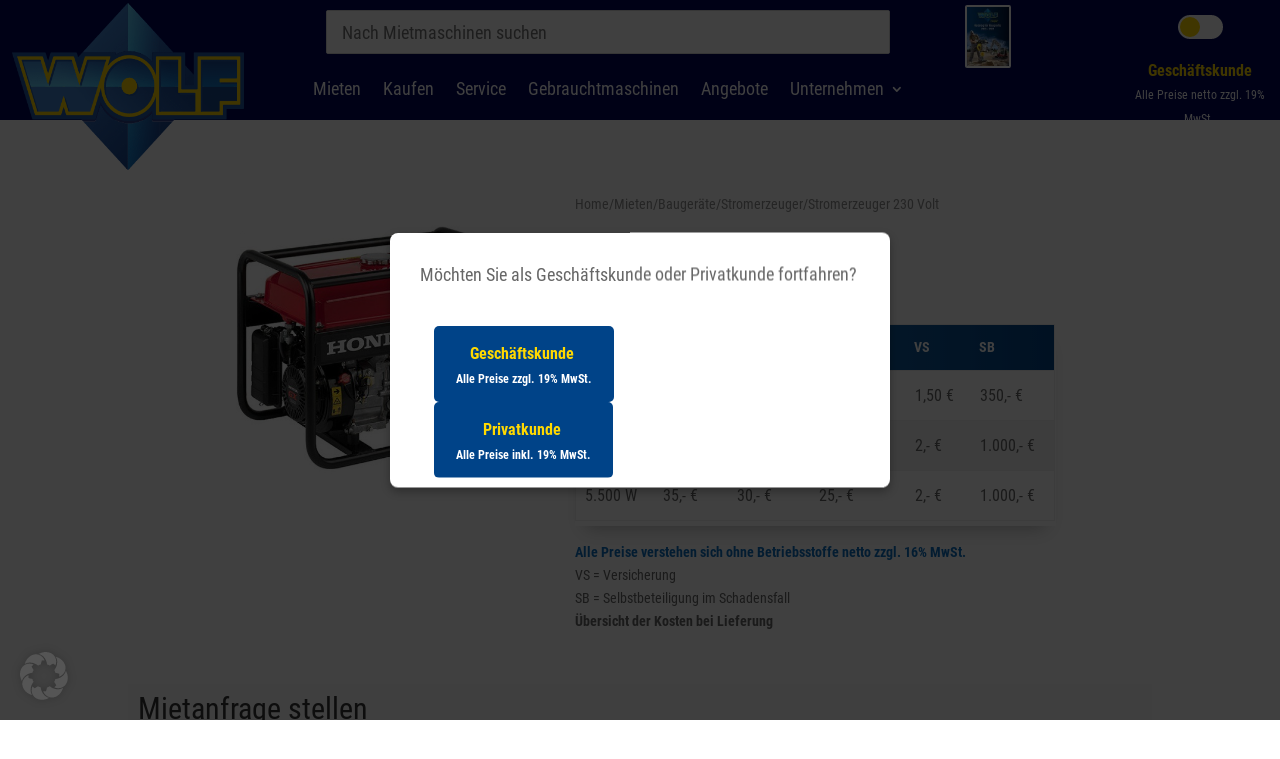

--- FILE ---
content_type: text/css
request_url: https://www.wolf-baumaschinen.de/wp-content/themes/Divi-child/style.css?ver=4.27.4
body_size: 8659
content:
/*
Theme Name: Divi Child
Theme URI: http://www.elegantthemes.com/gallery/divi/
Template: Divi
Author: Elegant Themes
Author URI: http://www.elegantthemes.com
Description: Smart. Flexible. Beautiful. Divi is the most powerful theme in our collection.
Version: 3.25.3.1562155271
Updated: 2019-07-03 14:01:11a

*/

/*--Logo header overlapping--*/
@media only screen and (max-width: 980px) {
	#logo {
		min-height: 64px;
	}
	.et-fixed-header #logo{
		min-height: 100%
	}
}
@media only screen and (min-width: 981px) {
	#logo {
		min-height: 124px;
	}
	.et-fixed-header #logo{
		min-height: 100%
	}

}
/*--Logo header overlapping--*/

/*--Links Mietübersicht--*/
.cta-link a:hover{
	color: #FFD900;
	text-decoration: underline;
}
/*--Links Mietübersicht--*/

/*--Mietartikelseite--*/
.product-breadcrumb a:hover{
	color: #242424 !important;
	text-decoration: underline !important;
}

.product-breadcrumb a{
	color: #8f8f8f !important;
}

.mietmaschinen-kosten a:hover{
	color: #242424 !important;
	text-decoration: underline !important;
}

.mietmaschinen-kosten a{
	color: #666666 !important;
}

@media all and (max-width: 479px) {
	.divi-multistep-contact-form-wpcc__step_nav_item{
		font-size: 12px;
	}
}
/*--Mietartikelseite--*/


@media only screen and (max-width: 479px) {
    .dont-stack-two .column-one {
    width: 25%!important;
	}
}

@media only screen and (max-width: 479px) {
    .dont-stack-two .column-two {
    width: 75%!important;
	}
}

.et-cart-info { display:none !important; }

.rent li a{
	color: white !important;
}

/*--Header shadow--*/

#main-header {
    -webkit-box-shadow: 0 1px 7px rgba(0,0,0,.3) !important;
    -moz-box-shadow: 0 1px 7px rgba(0,0,0,.3) !important;
    box-shadow: 0 1px 7px rgba(0,0,0,.3) !important;
}

/*--Header shadow--*/

/*Bilder*/

.optimized-img .et_pb_image_wrap img {
object-fit: cover;
}

/*Bilder*/

/*Oxomi*/

.oxomi-catalog-title{
	font-size: 14px;
}

#output-Makita-Hauptkatalog .oxomi-catalog-title {
	font-size: 25px;
	color: #333;
	font-weight: bold;
}

#output-Makita-Hauptkatalog .oxomi-catalog {
	margin: auto;
	width: 283px;
	height: 400px;
}

.oxomi-h2{
	font-size: 20px;
	color: #333;
	font-weight: bold;
}
/*Oxomi*/

/*Search*/
li.product{
	background-image: linear-gradient(to right, #2581c4, #004383);
	border: 1px solid black;
	border-radius: 3px;
}
.woocommerce-loop-product__title{
	border: 2px solid white;
	border-radius: 3px;
	padding-left: 20px !important;
	padding-right: 20px !important;
	display: inline-block;
	
}
.woocommerce-loop-product__title:hover{
	border: 2px solid #2581c4;
	background: #2581c4;
	transition: 0.2s;
	border-radius: 0px;
}
.page-numbers{
	color: #8a7e88 !important;
}
/*Search*/

/*change Stacking Order*/
@media all and (max-width: 980px) {
/*** wrap row in a flex box ***/
.custom_row {
  display: -webkit-box;
  display: -moz-box;
  display: -ms-flexbox;
  display: -webkit-flex;
  display: flex;
-webkit-flex-wrap: wrap; /* Safari 6.1+ */
flex-wrap: wrap;
}
 
/*** custom classes that will designate the order of columns in the flex box row ***/
.first-on-mobile {
-webkit-order: 1;
order: 1;
}
 
.second-on-mobile {
-webkit-order: 2;
order: 2;
}
 
.third-on-mobile {
-webkit-order: 3;
order: 3;
}
 
.fourth-on-mobile {
-webkit-order: 4;
order: 4;
}

.fifth-on-mobile {
-webkit-order: 5;
order: 5;
}
/*** add margin to last column ***/
.custom_row:last-child .et_pb_column:last-child {
margin-bottom: 30px;
}
 
}
/*change Stacking Order*/

/*dont stack 3 tablet*/
@media only screen and (max-width: 980px) {
 
	.five-columns .three-columns-side-by-side {
	width: 33.33%!important;
	margin-bottom: 40px !important;
	}
 
	.five-columns .two-columns-side-by-side {
	width: 50%!important;
	margin-bottom: 40px !important;
	}
	
}
@media only screen and (max-width: 479px) {
 
	.five-columns .three-columns-side-by-side {
	width: 100%!important;
	}
 
	.five-columns .two-columns-side-by-side {
	width: 100%!important;
	}
	
	.five-columns .three-columns-side-by-side:last-child{
		margin-bottom: 40px !important;
	}
	.five-columns .two-columns-side-by-side:last-child{
		margin-bottom: 40px !important;
	}
	
}
/*dont stack 3 tablet*/

/*margin 2 tablet*/
	@media only screen and (max-width: 980px) {
		.four-columns {
			margin-bottom: 40px !important;
		}
}
/*margin 2 tablet*/

/*margin right modules*/
@media only screen and (min-width: 981px) {
	.module-right-place{
		margin-right: 40px !important;
	}
}
/*margin right modules*/

@media only screen and (min-width: 480px) {
	.margin-row-top{
		margin-top: 45px !important;
	}
}

@media only screen and (min-width: 981px) {
	.margin-row-top-blak{
		margin-top: 52px !important;
	}
}

@media only screen and (max-width: 980px) {
	.margin-row-top-tablet{
		margin-top: 53px !important;
	}
}

@media only screen and (max-width: 980px) {
	.row-tablet-kehr{
		width: 100% !important;
	}
}

.tool-start{
	color: #ffd900;
}
.tool-end{
	color: #004388;
}

/*Newsletter*/
.newsletter{
	border: 1px solid black;
	color: white;
}
.newsletter{
	border-radius: 3px;
}
.newsletter label{
	font-size: 18px;
	font-weight: 500;
}
.newsletter input[type="text"],.newsletter input[type="email"]{
	width: 80%;
	font-size: 20px;
}
.newsletter input[type="text"]:focus,.newsletter input[type="email"]:focus{
	border-width: 3px !important;
}
.newsletter button{
	background-color: #ffd900 !important;
}
/*Newsletter*/

/*Wolf Katalog*/
.wolf-katalog .oxomi-catalog-title{
	font-size: 18px !important;
	font-weight:bold;
}

/*Homepage*/
.home-slider .et_pb_slide_description{
/*CSS transitions*/
-o-transition-property: none !important;
-moz-transition-property: none !important;
-ms-transition-property: none !important;
-webkit-transition-property: none !important;
transition-property: none !important;
/*CSS transforms*/
-o-transform: none !important;
-moz-transform: none !important;
-ms-transform: none !important;
-webkit-transform: none !important;
transform: none !important;
/*CSS animations*/
-webkit-animation: none !important;
-moz-animation: none !important;
-o-animation: none !important;
-ms-animation: none !important;
animation: none !important;
}

@media only screen and (min-width: 480px){
		.three-columns-home .side-by-side{
			width: 33.33% !important;
		}
}

@media only screen and (max-width: 980px){
		.row-home .side-by-side{
			width: 31% !important;
			margin: 1%;
		}
}
@media only screen and (max-width: 479px){
		.row-home .side-by-side{
			width: 100% !important;
		}
}

@media (min-width: 1025px){
	.home-section{
		height: calc(100vh - 120px) !important;
	}
	.home-slider .et_pb_slide{
		height: calc(100vh - 120px - 155px) !important;
	}
	.home-section{
		display: flex;
    	flex-direction:column;
   		overflow: hidden;
	}
}
@media (min-width: 1261px){
	.home-section{
		height: calc(100vh - 120px) !important;
	}
	.home-slider .et_pb_slide{
		height: calc(100vh - 120px - 167px) !important;
	}
	.home-section{
		display: flex;
    	flex-direction:column;
   		overflow: hidden;
	}
}
@media (min-width: 1441px){
	.home-section{
		height: calc(100vh - 120px) !important;
	}
	.home-slider .et_pb_slide{
		height: calc(100vh - 120px - 178px) !important;
	}
	.home-section{
		display: flex;
    	flex-direction:column;
   		overflow: hidden;
	}
}
@media (min-width: 1601px){
	.home-section{
		height: calc(100vh - 120px) !important;
	}
	.home-slider .et_pb_slide{
		height: calc(100vh - 120px - 186px) !important;
	}
	.home-section{
		display: flex;
    	flex-direction:column;
   		overflow: hidden;
	}
}
.homeNiederlassungen{
	margin: 0px !important;
	border: 0px !important;
	width: 400px !important;
}
.homeNiederlassungen td{
	padding: 0px !important;
	border: 0px !important;
	width: 200px !important;
}

.homeOeffnungszeiten {
	margin: 0px !important;
	border: 0px !important;
}
.homeOeffnungszeiten td{
	padding: 0px !important;
	border: 0px !important;
}


@media only screen and (max-width: 1600px){
	.top-row-homepage h2{
		font-size: 40px !important;
	}
	.top-row-homepage p, .top-row-homepage td{
		font-size: 20px !important;
	}
	.top-row-homepage .telefon-home{
		padding-left: 29px !important;
		padding-right: 29px !important;
	}
	.top-row-homepage .telefon-home-second{
		padding-top: 8px !important;
	}
	.homeNiederlassungen td{
		width: 180px !important;
	}
	.homeNiederlassungen{
		width: 360px !important;
	}
}
@media only screen and (max-width: 1440px){
	.top-row-homepage h2{
		font-size: 38px !important;
	}
	.top-row-homepage p, .top-row-homepage td{
		font-size: 19px !important;
	}
	.top-row-homepage .telefon-home{
		padding-left: 5% !important;
		padding-right: 5% !important;
	}
	.top-row-homepage .telefon-home-second{
		padding-top: 5px !important;
	}
	.homeNiederlassungen td{
		width: 170px !important;
	}
	.homeNiederlassungen{
		width: 340px !important;
	}
}
@media only screen and (max-width: 1260px){
	.top-row-homepage h2{
		font-size: 35px !important;
	}
	.top-row-homepage p, .top-row-homepage td{
		font-size: 16px !important;
	}
	.top-row-homepage .telefon-home{
		padding-left: 3% !important;
		padding-right: 3% !important;
	}
	.top-row-homepage .telefon-home-second{
		padding-top: 2px !important;
	}
	.homeNiederlassungen td{
		width: 150px !important;
	}
	.homeNiederlassungen{
		width: 300px !important;
	}
}
@media only screen and (max-width: 1180px){
	.top-row-homepage a, .top-row-homepage td{
		font-size: 16px !important;
	}
	.homeNiederlassungen td{
		width: 140px !important;
	}
	.homeNiederlassungen{
		width: 280px !important;
	}
}
@media only screen and (max-width: 980px){
	.top-row-homepage h2{
		font-size: 38px !important;
	}
	.top-row-homepage p, .top-row-homepage td{
		font-size: 19px !important;
	}
	.top-row-homepage .telefon-home{
		padding-left: 40px !important;
		padding-right: 40px !important;
	}
	.top-row-homepage .telefon-home-second{
		padding-top: 4px !important;
	}
	.homeNiederlassungen td{
		width: 180px !important;
	}
	.homeNiederlassungen{
		width: 360px !important;
	}
}
@media only screen and (max-width: 480px){
	.top-row-homepage h2{
		font-size: 38px !important;
	}
	.top-row-homepage p, .top-row-homepage td{
		font-size: 20px !important;
	}
	.top-row-homepage .telefon-home{
		padding-left: 50px !important;
		padding-right: 50px !important;
	}
	.top-row-homepage .telefon-home-second{
		padding-top: 5px !important;
	}
}
@media only screen and (max-width: 375px){
	.top-row-homepage .telefon-home{
		padding-left: 6% !important;
		padding-right: 6% !important;
	}

}


/*Homepage*/

/*Takeuchi*/
@media only screen and (max-width: 980px){
	.three-columns-takeuchi .side-by-side{
		width: 33.33% !important;
	}
}
/*Takeuchi*/

/*Avant*/
@media only screen and (max-width: 980px){
	.six-columns-avant .side-by-side{
		width: 16.66% !important;
		
	}
}
@media only screen and (max-width: 479px){
	.six-columns-avant .side-by-side{
		width: 50% !important;
		
	}
}
.six-columns-avant .side-by-side{
	margin: auto !important;
}
.six-columns-avant:hover{
	color: green !important;
}
.six-columns-avant:hover h3{
	color: green !important;
}
/*Avant*/

/*Search*/
input.dgwt-wcas-search-input{
	font-size: 25px !important;
}

/*Search*/

/*Makita*/
@media only screen and (max-width: 479px){
	.four-columns-makita .side-by-side{
		width: 50% !important;
		
	}
}
/*Makita*/

/*Ansprechpartner*/
.ansprechpartner a{
	color: white !important;
}

.ansprechpartner a:hover{
	color: #ffd900 !important;
	text-decoration: underline;
}
/*Ansprechpartner*/

/*Navigation*/
/*@media only screen and (max-width: 981px) {
    #et_mobile_nav_menu > div > span.mobile_menu_bar.mobile_menu_bar_toggle, .myButton, #mega-menu-item-custom_html-9 { 
		display: none !important; 
	}
}

@media only screen and (max-width: 1600px){
	#mega-menu-item-240977 > a, #mega-menu-item-240978 > a, #mega-menu-item-240979 > a, #mega-menu-item-240980 > a, #mega-menu-item-241007 > a, #mega-menu-item-241012 > a, #mega-menu-item-241018 > a, #mega-menu-item-241025 > a{
		font-size: 15px !important;
	}
	.second-level-navigation-own{
		padding-right: 10px !important;
		padding-left: 10px !important;
	}
}
@media only screen and (max-width: 1440px){
	#mega-menu-item-240977 > a, #mega-menu-item-240978 > a, #mega-menu-item-240979 > a, #mega-menu-item-240980 > a, #mega-menu-item-241007 > a, #mega-menu-item-241012 > a, #mega-menu-item-241018 > a, #mega-menu-item-241025 > a{
		font-size: 14px !important;
	}
	.third-level-navigation-own > a{
		font-size: 13px !important;
	}
	.second-level-navigation-own{
		padding-right: 8px !important;
		padding-left: 8px !important;
	}
	#mega-menu-item-189 > a, #mega-menu-item-292 > a, #mega-menu-item-193 > a, #mega-menu-item-190 > a, #mega-menu-item-191 > a, #mega-menu-item-187 > a, #mega-menu-item-241642 > a{
		padding-right: 20px !important;
		padding-left: 20px !important;
	}
	.myButton{
		font-size: 18px !important;
		padding:8px 20px;
	}
}
@media only screen and (max-width: 1260px){
	#mega-menu-item-240977 > a, #mega-menu-item-240978 > a, #mega-menu-item-240979 > a, #mega-menu-item-240980 > a, #mega-menu-item-241007 > a, #mega-menu-item-241012 > a, #mega-menu-item-241018 > a, #mega-menu-item-241025 > a{
		font-size: 13px !important;
	}
	.third-level-navigation-own > a{
		font-size: 12px !important;
	}
	.second-level-navigation-own{
		padding-right: 6px !important;
		padding-left: 6px !important;
	}
	#mega-menu-item-189 > a, #mega-menu-item-292 > a, #mega-menu-item-193 > a, #mega-menu-item-190 > a, #mega-menu-item-191 > a, #mega-menu-item-187 > a, #mega-menu-item-241642 > a{
		padding-right: 16px !important;
		padding-left: 16px !important;
		font-size: 16px !important;
	}
}
@media only screen and (max-width: 1024px){
	#mega-menu-item-240977 > a, #mega-menu-item-240978 > a, #mega-menu-item-240979 > a, #mega-menu-item-240980 > a, #mega-menu-item-241007 > a, #mega-menu-item-241012 > a, #mega-menu-item-241018 > a, #mega-menu-item-241025 > a {
		font-size: 15px !important;
		padding-bottom: 10px !important;
	}
	.second-level-navigation-own{
		padding: 5px !important;
	}
}
.myButton {
background-color:#004388;
-moz-border-radius:3px;
-webkit-border-radius:3px;
border-radius:3px;
border:1px solid black;
display:inline-block;
cursor:pointer;
color:#ffffff!important;
font-size:22px;
padding:8px 25px;
text-decoration:none;
text-shadow:0px 1px 0px #2f6627;
}
.myButton:hover {
color: #ffd900 !important;
}
.myButton:active {
position:relative;
top:1px;
}
#mega-menu-item-custom_html-8{
	padding: 0px !important;
}
.navigation-kaufen, .navigation-kaufen-gesamt{
	padding: 18px !important;
}
.navigation-kaufen a{
	padding: 0px !important;
	font-size: 20px !important;
}
.navigation-kaufen-gesamt a{
	padding: 0px !important;
	font-size: 20px !important;
	color: #2581c4 !important;
}
#output-katalog > div > div.oxomi-border.oxomi-catalog.oxomi-vertical-transformer, #output-katalog2 > div > div.oxomi-border.oxomi-catalog.oxomi-vertical-transformer{
	margin: auto !important;
}
#output-katalog > div > div.oxomi-catalog-details > div, #output-katalog2 > div > div.oxomi-catalog-details > div{
	text-align: center !important;
	color: #004388 !important;
	font-size: 20px !important;
}

@media only screen and (max-width: 1024px){
	#mega-menu-item-241045 > a, #mega-menu-item-241046 > a, #mega-menu-item-241051 > a, #mega-menu-item-241050 > a, #mega-menu-item-241049 > a, #mega-menu-item-241047 > a, #mega-menu-item-241048 > a{
		font-size: 15px !important;
		padding-bottom: 10px !important;
	}
	#mega-menu-item-241045, #mega-menu-item-241046, #mega-menu-item-241051, #mega-menu-item-241050, #mega-menu-item-241049, #mega-menu-item-241047, #mega-menu-item-241048{
		padding: 5px !important;
	}
}*/
/*Navigation*/

/*Kaufen responsive*/

@media only screen and (max-width: 1600px){
	.kaufen-baugeraete p {
		text-indent: -9999px;
		line-height: 0; /* Collapse the original line */
	}
	.kaufen-baugeraete p::after{
		content: "Maurerarbeitsbühnen, Minikrane, Förderbänder, Motorhämmer, Bodenverdichtungsmaschinen, Betonmischer, Kernbohrgeräte, Steintrennmaschinen, Trennschleifer, Innenrüttler, Betonglätt- und Belagfräsmaschinen, Pumpen, Verputz-und Esstichmaschinen, Stromerzeuger, Kompressoren";
		text-indent: 0;
		display: block;
		line-height: initial; /* New content takes up original line height */
	}
}
/*Kaufen responsive*/

/*Finanzierung*/
.finanzierung{
	margin: auto !important;
	width: 20% !important;
}
/*Finanzierung*/

/*Niederlassungen*/
#wpseo_show_map-2, #wpseo_show_map-4, #wpseo_show_map-3, #wpseo_show_map-5, #wpseo_show_map-6{
	width: 100% !important;
}

.standort-map{
	border-right: 0px !important;
}

@media only screen and (max-width: 980px) {
 
	.three-columns-standorte .three-columns-side-by-side {
	width: 33.33%!important;
	}
}

@media only screen and (max-width: 479px) {
 
	.three-columns-standorte .three-columns-side-by-side {
	width: 100%!important;
	}
}
/*Niederlassungen*/

.breadcrumbs a{
	color: #0c71c3 !important;
}
.breadcrumbs a:hover{
	text-decoration: underline;
	font-weight: bold;
}

/*Link Farbe*/
.gelber-link a{
	color: #ffd900 !important;
}
/*Link Farbe*/

/*Kramer*/
#footable_242171, #footable_242172, #footable_242173, #footable_242176, #footable_242177, #footable_242178{
	border: 0px !important;
}
#footable_242171 > thead > tr > th, #footable_242172 > thead > tr > th, #footable_242173 > thead > tr > th, #footable_242176 > thead > tr > th, #footable_242177 > thead > tr > th, #footable_242178 > thead > tr > th{
	background: #ffd900 !important;
}
#footable_242171 a, #footable_242172 a, #footable_242173 a, #footable_242176 a, #footable_242177 a, #footable_242178 a{
	color: rgba(0,0,0,.87) !important;
	font-weight: bold;
	font-size: 16px !important;
}
.kramer-rot{
	color: red !important;
}
.kramer-gruen{
	color: green !important;
}
#footable_242171 a:hover, #footable_242172 a:hover, #footable_242173 a:hover, #footable_242176 a:hover, #footable_242177 a:hover, #footable_242178 a:hover{
	text-decoration: underline !important;
}
/*Kramer*/

/*Produkt Grid*/
@media only screen and (max-width: 1680px){
	.product-button {
		font-size: 18px !important;
	}
}

@media only screen and (max-width: 1525px){
	.product-button {
		font-size: 16px !important;
	}
}

@media only screen and (max-width: 1370px){
	.product-button {
		font-size: 14px !important;
	}
}

@media only screen and (max-width: 980px){
	.product-button {
		font-size: 20px !important;
	}
}

@media only screen and (max-width: 680px){
	.product-button {
		font-size: 16px !important;
	}
}

@media only screen and (max-width: 550px){
	.product-button {
		font-size: 14px !important;
	}
}

@media only screen and (max-width: 480px){
	.product-button {
		font-size: 20px !important;
	}
}
/*Produkt Grid*/

/*Baukrane*/

@media only screen and (max-width: 1260px){
	.kran-text {
		font-size: 12px !important;
	}
}

@media only screen and (max-width: 980px){
	.kran-text {
		font-size: 13px !important;
	}
}

@media only screen and (max-width: 680px){
	.kran-text {
		font-size: 12px !important;
	}
}

@media only screen and (max-width: 550px){
	.kran-text {
		font-size: 11px !important;
	}
}

@media only screen and (max-width: 480px){
	.kran-text {
		font-size: 14px !important;
	}
}
/*Baukrane*/

/*kramer*/
#output-Kramer-bis-65 .oxomi-catalog-title,  #output-Kramer-elektro .oxomi-catalog-title,  #output-Kramer-bis-95 .oxomi-catalog-title,  #output-Kramer-bis-115 .oxomi-catalog-title,  #output-Kramer-bis-115-2 .oxomi-catalog-title,  #output-Kramer-bis-155 .oxomi-catalog-title,  #output-Kramer-bis-6m .oxomi-catalog-title,  #output-Kramer-ab-7m .oxomi-catalog-title{
	display: none;
}
/*kramer*/

/*Neuigkeiten Homepage*/
@media only screen and (max-width: 1800px){
	.neuigkeiten-button {
		font-size: 18px !important;
	}
}
@media only screen and (max-width: 1635px){
	.neuigkeiten-button {
		font-size: 16px !important;
	}
}
@media only screen and (max-width: 1480px){
	.neuigkeiten-button {
		font-size: 14px !important;
	}
}
@media only screen and (max-width: 1330px){
	.neuigkeiten-button {
		font-size: 13px !important;
	}
}
@media only screen and (max-width: 1250px){
	.neuigkeiten-button {
		font-size: 12px !important;
	}
}
@media only screen and (max-width: 980px){
	.neuigkeiten-button {
		font-size: 18px !important;
	}
}
@media only screen and (max-width: 650px){
	.neuigkeiten-button {
		font-size: 16px !important;
	}
}
@media only screen and (max-width: 580px){
	.neuigkeiten-button {
		font-size: 14px !important;
	}
}
@media only screen and (max-width: 470px){
	.neuigkeiten-button {
		font-size: 18px !important;
	}
}
/*Neuigkeiten Homepage*/

/*Tooltime neu*/
.product-price-details{
	font-size: 20px !important;
	color: #666 !important;
}
.grundpreis{
	font-size: 20px !important;
}
.strichpreis{
	font-size: 22px !important;
	text-decoration: line-through !important;
}
/*Tooltime neu*/

/*call-out*/
.callout{
	position: fixed !important;
	bottom: 15px;
	right: 10px;
	z-index: 9999 !important;
	margin-right: 10px !important;
}
.close-button{
	position: absolute !important;
	top: 5px;
	right: 15px;
	color: white;
	font-size: 30px;
	cursor: pointer;	
}
/*call-out*/


/*Neue Öffnungszeite*/
.new-opening{
	color: #ffd900 !important;
	font-style: italic !important;
}
/*Neue Öffnungszeite*/

/*Fixed Column Table*/
.table-scroll, .table-scroll-2 {
	position:relative;
	max-width:auto;
	overflow:hidden;
}
.table-wrap, .table-wrap-2 {
	width:100%;
	overflow:auto;
}
.table-scroll table, .table-scroll-2 table {
	width:100%;
	margin: auto;
	border-collapse:separate;
	border-spacing:0;
}
.table-scroll td, .table-scroll th, .table-scroll-2 td, .table-scroll-2 th{
	padding:5px 10px;
	white-space:nowrap;
	vertical-align:top;

}
.table-scroll thead, .table-scroll tfoot, .table-scroll-2 thead, .table-scroll-2 tfoot {
	background-image: linear-gradient(to right, #2581c4, #004388)
}
.table-scroll th, .table-scroll-2 th{
	color: white !important;
}
.clone {
	position:absolute;
	top:0;
	left:0;
	pointer-events:none;
}
.clone th, .clone td {
	visibility:hidden
}
.clone td, .clone th {
	border-color:transparent
}
.clone tbody th {
	visibility:visible;
}
.clone .fixed-side {
	visibility:visible;
}
.clone tr:nth-child(even) td{
	background-color: #f2f2f2;
}
.clone tr:nth-child(odd) td{
	background-color: white;
}
.table-wrap::-webkit-scrollbar, .table-wrap-2::-webkit-scrollbar {
    -webkit-appearance: none;
}
.table-wrap::-webkit-scrollbar:horizontal, .table-wrap-2::-webkit-scrollbar:horizontal {
    height: 11px;
}
.table-wrap::-webkit-scrollbar-thumb, .table-wrap-2::-webkit-scrollbar-thumb {
	border-radius: 8px !important;
	border: 2px solid white !important;
	background-color: rgba(0, 0, 0, .5) !important;
}
.main-table, .main-table-2{
	margin-bottom: 5px !important;
}
#table-scroll > div > table > tbody > tr:nth-child(even) td, #table-scroll-2 > div > table > tbody > tr:nth-child(even) td{
	background-color: #f2f2f2;
}
.main-table tbody, .main-table-2 tbody{
	font-size: 16px !important;
}
/*Fixed Column Table*/

/*Multistep Formular*/
.test .divi-multistep-contact-form-wpcc__step_nav_item{
	padding: 3.89px 10px 2px 10px !important;
	border-radius: 50% !important;
	background-color: #585858 !important;
	color: white !important;
}
.test .divi-multistep-contact-form-wpcc__step_nav_item{
	font-size: 18px !important;
}
.test .divi-multistep-contact-form-wpcc__step_nav_item--completed{
	padding: 3.89px 10px 2px 10px !important;
	border-radius: 50% !important;
	background-color: #25D91B !important;
	color: white !important;
}
.test .divi-multistep-contact-form-wpcc__step_nav_item--current{
	padding: 3.89px 10px 2px 10px !important;
	border-radius: 50% !important;
	background-color: #004388 !important;
	color: white !important;
}
.test .divi-multistep-contact-form-wpcc__step-counter{
	padding-top: 10px !important;
}

/*Multistep Formular*/

/*Gewinnspiel*/
.gewinnspiel-header{
		background-image: url("/wp-content/uploads/2020/06/Gewinnspiel-Ochsenfurt.jpg");
}

@media only screen and (max-width: 1440px){
	.gewinnspiel-header{
		background-image: url("/wp-content/uploads/2020/06/Gewinnspiel-Ochsenfurt_1440.jpg") !important;
	}
}
@media only screen and (max-width: 1024px){
	.gewinnspiel-header{
		background-image: url("/wp-content/uploads/2020/06/Gewinnspiel-Ochsenfurt_1024.jpg") !important;
	}
}
@media only screen and (max-width: 769px){
	.gewinnspiel-header{
		background-image: url("/wp-content/uploads/2020/06/Gewinnspiel-Ochsenfurt_769.jpg") !important;
	}
}
@media only screen and (max-width: 426px){
	.gewinnspiel-header{
		background-image: url("/wp-content/uploads/2020/06/Gewinnspiel-Ochsenfurt_425.jpg") !important;
	}
}
#et_pb_contact_form_0 > div.et_pb_contact > form > p.et_pb_contact_field.et_pb_contact_field_3.et_pb_contact_field_last > span > span.et_pb_contact_field_options_title{
	color: white !important;
}
@media only screen and (max-width: 769px){
	.gewinnspiel-formular .et_contact_bottom_container{
		float: left !important
	}
}
.gewinnspiel-formular .et-pb-contact-message{
	color: white !important;
}
.gewinnspiel-formular .et-pb-contact-message p{
	font-size: 20px !important;
	color: #25cf25 !important;
	font-weight: bold;
}
.gewinnspiel-formular .et_pb_contact_field_checkbox i{
	color: black !important;
}
.gewinnspiel-formular label i{
	background-color: #004388 !important;
}
/*Gewinnspiel*/

/*Tooltime*/

.strichpreis2{
	font-size: 16px !important;
	text-decoration: line-through !important;
}
@media only screen and (max-width: 1832px){
	.tooltime-header h2{
		font-size: 22px !important;
	}
}
@media only screen and (max-width: 1760px){
	.tooltime-header h2{
		font-size: 20px !important;
	}
}
@media only screen and (max-width: 1600px){
	.tooltime-header h2{
		font-size: 23px !important;
	}
	.tooltime-header-small h2{
		padding-bottom: 33px !important;
	}
}
@media only screen and (max-width: 1480px){
	.tooltime-header-small-2 h2{
		padding-bottom: 33px !important;
	}
}
@media only screen and (max-width: 1280px){
	.tooltime-header h2{
		font-size: 21px !important;
	}
	.tooltime-header-small h2, .tooltime-header-small-2 h2{
		padding-bottom: 31px !important;
	}
}
@media only screen and (max-width: 1170px){
	.tooltime-header h2{
		font-size: 19px !important;
	}
}
@media only screen and (max-width: 980px){
	.tooltime-header h2{
		font-size: 23px !important;
	}
	.tooltime-header-small h2, .tooltime-header-small-2 h2{
		padding-bottom: 10px !important;
	}
}
@media only screen and (max-width: 810px){
	.tooltime-header h2{
		font-size: 20px !important;
	}
}
@media only screen and (max-width: 650px){
	.tooltime-header h2{
		font-size: 23px !important;
	}
	.tooltime-header-small-tablet h2{
		padding-bottom: 33px !important;
	}
}
@media only screen and (max-width: 480px){
	.tooltime-header h2{
		font-size: 23px !important;
	}
	.tooltime-header-small-tablet h2{
		padding-bottom: 10px !important;
	}
}
#output-Tooltime .oxomi-catalog, #output-herbst-crh .oxomi-catalog, #output-fruehjahr-mgh .oxomi-catalog, #output-tooltime-neu .oxomi-catalog{
	margin: auto;
	width: 200px;
	height: 295px;
}
#output-Tooltime > div > div.oxomi-catalog-details > div, #output-fruehjahr-mgh > div > div.oxomi-catalog-details > div, #output-herbst-crh > div > div.oxomi-catalog-details > div, #output-tooltime-neu > div > div.oxomi-catalog-details > div{
	display: none !important;
}

/*--- Update 3.1 ---*/

#output-katalog .oxomi-catalog{
	width: 77px;
	height: 105px;
}
#output-katalog > div > div.oxomi-catalog-details > div{
	display: none;
}

.menu-column-1{
	width: 20% !important;
}
.menu-column-2{
	width: 55% !important;
}
.menu-column-3{
	width: 12.5% !important;
}
.menu-column-4{
	width: 12.5% !important;
}

.switch {
  position: relative;
  display: inline-block;
  width: 45px;
  height: 24px;
}

.switch input { 
  opacity: 0;
  width: 0;
  height: 0;
}

.slider {
  position: absolute;
  cursor: pointer;
  top: 0;
  left: 0;
  right: 0;
  bottom: 0;
  background-color: white;
  -webkit-transition: .4s;
  transition: .4s;
}

.slider:before {
  position: absolute;
  content: "";
  height: 20px;
  width: 20px;
  left: 2px;
  bottom: 2px;
  background-color: #ffd900;
  -webkit-transition: .4s;
  transition: .4s;
}

input:checked + .slider {
  background-color: white;
}

input:focus + .slider {
  box-shadow: 0 0 1px white;
}

input:checked + .slider:before {
  -webkit-transform: translateX(20px);
  -ms-transform: translateX(20px);
  transform: translateX(20px);
}

/* Rounded sliders */
.slider.round {
  border-radius: 34px;
}

.slider.round:before {
  border-radius: 50%;
}
/* Rounded sliders */

.customer-big{
	color: #ffd900;
	font-size: 16px;
	font-weight: bold;
}
.customer-small{
	color: white;
	font-size: 12px;
}

/* Slider Mobile */
.mobile-switch{
	padding: 10px;
	background-color: #004388;
	border-radius: 5px;
}
.mobile-popup-column{
	padding: 10px;
}
#customer-popup-mobile .customer-big{
	display: block;
	text-align: center;
	font-size: 20px;
}
#customer-popup-mobile .customer-small{
	font-size: 14px;
	display: block;
	text-align: center;
}
.closeup-mobile-popup{
	color: white !important;
	font-size: 18px;
	font-weight: bold;
	display: block;
	text-align: right;
}
.mobile-switch .switch{
	display: flex;
	margin: auto;
}
/* Slider Mobile */

/*Menü*/
.tab {
  float: left;
  width: 45%;
}

/* Style the buttons inside the tab */
.tab button {
  display: block;
  background-color: inherit;
  padding: 8px 16px;
  width: 100%;
  border: none;
  outline: none;
  text-align: left;
  cursor: pointer;
}

/* Change background color of buttons on hover */
.tab button:hover {
  background-color: #ddd;
}

/* Create an active/current "tab button" class */
.tab button.active {
  background-color: #ccc;
}

/* Style the tab content */
.tabcontent {
  float: left;
  padding: 0px 12px;
  width: 55%;
  border-left: none;
  display: none;
}

/* Clear floats after the tab */
.clearfix::after {
  content: "";
  clear: both;
  display: table;
}

#mega-menu-item-custom_html-15 > div > div.tab > button {
	color: #333 !important;
	font-size: 16px !important;
	font-weight: bold !important;
}

#mega-menu-item-custom_html-15 > div > div.tab > button > a {
	color: #333 !important;
	font-size: 16px !important;
	font-weight: bold !important;
}

#mega-menu-item-custom_html-15 > div > div.tab > button > a:hover {
	text-decoration: underline;
}

#Tiefbau > div > a, #Hochbau > div > a, #Baugerate > div > a, #Baustelleneinrichtung > div > a, #Steinbearbeitung > div > a, #Fahrzeuge > div > a, #Werkzeug > div > a, #Gartengerate > div > a {
	color: #333 !important;
	font-size: 16px !important;
}

.tabcontent > div:hover{
	background-color: #ddd;
}
#Tiefbau > div > a:hover, #Hochbau > div > a:hover, #Baugerate > div > a:hover, #Baustelleneinrichtung > div > a:hover, #Steinbearbeitung > div > a:hover, #Fahrzeuge > div > a:hover, #Werkzeug > div > a:hover, #Gartengerate > div > a:hover{
	text-decoration: underline !important;
}

#mega-menu-item-custom_html-16 > div > a > p, #mega-menu-item-custom_html-17 > div > a > p, #mega-menu-item-custom_html-18 > div > a > p{
	color: #333 !important;
	text-align: center;
}

#mega-menu-244412-0-0{
	width: 40% !important;
}
#mega-menu-244412-0-1, #mega-menu-244412-0-2, #mega-menu-244412-0-3{
	width: 20% !important;
}

#mega-menu-item-244412 > ul{
	padding-left: 300px !important;
	padding-right: 300px !important;
}
@media only screen and (max-width: 1800px){
	#mega-menu-item-244412 > ul{
		padding-left: 250px !important;
		padding-right: 250px !important;
	}
}
@media only screen and (max-width: 1700px){
	#mega-menu-item-244412 > ul{
		padding-left: 200px !important;
		padding-right: 200px !important;
	}
}
@media only screen and (max-width: 1600px){
	#mega-menu-item-244412 > ul{
		padding-left: 150px !important;
		padding-right: 150px !important;
	}
}
@media only screen and (max-width: 1500px){
	#mega-menu-item-244412 > ul{
		padding-left: 100px !important;
		padding-right: 100px !important;
	}
}
@media only screen and (max-width: 1400px){
	#mega-menu-item-244412 > ul{
		padding-left: 50px !important;
		padding-right: 50px !important;
	}
}
@media only screen and (max-width: 1300px){
	#mega-menu-item-244412 > ul{
		padding-left: 0px !important;
		padding-right: 0px !important;
	}
}
@media only screen and (max-width: 1200px){
	#mega-menu-244412-0-0{
		width: 50% !important;
	}
	#mega-menu-244412-0-1, #mega-menu-244412-0-2{
	width: 25% !important;
	}
	#mega-menu-244412-0-3{
	display: none !important;
	}
	#mega-menu-item-custom_html-3 > div > a > img, #mega-menu-item-custom_html-4 > div > a > img{
		width: 80% !important;
	}
}
.mega-indicator{
	display: none !important;
}

.popup-mwst{
	height: 100vh;
	width: 100vw;
	position: fixed;
	z-index: 4 !important;
	top: 0;
	left: 0;
	background-color: rgba(0, 0, 0, 0.75) !important;
	
}
#popup-mwst, #popup-mwst-mobile{
	display: none;
}
.popup-central{
	position: fixed;
	top: 50%;
	left: 50%;
	transform: translate(-50%, -50%);
	width: 500px;
	background-color: white;
	box-shadow: 0px 4px 10px rgba(0, 0, 0, 0.3);
    padding: 10px;
    border-radius: 8px;
}
.popup-header{
	padding: 20px !important;
	font-size: 18px;
	margin: 0px !important;
	width: 100% !important;
	text-align: center;
}
.popup-button-row{
	padding: 20px !important;
	margin: 0px !important;
	width: 100% !important;
}

.popup-mwst .et_pb_column:nth-child(2) , #popup-mwst > div > div.et_pb_row.et_pb_equal_columns.popup-button-row > div:nth-child(1){
	width: 47.25% !important;
}
#popup-mwst > div > div.et_pb_row.et_pb_equal_columns.popup-button-row > div:nth-child(1){
	margin-right: 25.297px !important;
}
.popup-mwst .et_pb_column{
	float: left !important;
	position: relative !important;
}
#popup-mwst > div > div.et_pb_row.et_pb_equal_columns.popup-button-row{
	height: 98px !important;
}
.popup-header{
	height: 63px !important;
}
@media only screen and (max-width: 980px) {
	.popup-central{
		width: 300px !important;
	}
	.popup-central .et_pb_row{
		margin: auto !important;
		padding: 0px !important;
		width: 100% !important;
	}
	.popup-mwst .et_pb_column:nth-child(2) , #popup-mwst > div > div.et_pb_row.et_pb_equal_columns.popup-button-row > div:nth-child(1){
		width: 100% !important;
	}
	#popup-mwst > div > div.et_pb_row.et_pb_equal_columns.popup-button-row > div:nth-child(1){
		margin-right: 0px !important;
		margin-bottom: 30px !important;
	}
	#popup-mwst > div > div.et_pb_row.et_pb_equal_columns.popup-button-row{
		height: 196px !important;
	}
}
.et_pb_section_0_tb_header, .et_pb_section_1_tb_header { /*für Standort-Übersicht-Seite, sonst passt Navigation nicht*/
	padding: 0px !important;
}
.et_pb_row_0_tb_header, .et_pb_row_1_tb_header{
	width: 100% !important;
	max-width: 100% !important;
}
.popup-btn {
	background-color: #004388;
	color: #ffd900;
	font-size: 20px;
	text-align: center;
	font-weight: bold;
	padding: 12px 20px !important;
	width: auto;
	border-radius: 5px;
	cursor: pointer;
	transition: transform .2s;
	border-color: transparent;
}
.popup-btn:hover{
	transform: scale(1.02);
}

.popup-mwst .et_pb_column_1_2 {
    display: flex;
    justify-content: center; /* Zentriert die Buttons horizontal */
    align-items: center; /* Zentriert die Buttons vertikal */
}


/*mobile-menu*/
.menu-column-mobile-1{
	width: 80px !important;
}
.menu-column-mobile-2{
	width: calc(70% - 80px) !important;
}
.menu-column-mobile-3{
	width: calc(30%) !important;
}

@media only screen and (max-width: 980px) {
    .et_pb_menu .et_pb_menu__menu {
        display: block !important;
    }
    .et_mobile_nav_menu {
        display: none !important;
    }
	#menu-mobile-new{
		overflow-x: auto !important;
		overflow-y: hidden !important;
		white-space: nowrap !important;
		width: 100vw !important;
		position: relative;
		display: block !important;
		height: 40px;
	}
}
#menu-mobile-new a{
	color: white !important;
	font-size: 16px;
	font-weight: bold;
	height: 40px;
	padding: 0px 10px;
}
#menu-mobile-new li{
	display: inline-block !important;
	padding: 0px !important;
}
.header-baumaschinen{
		padding-bottom: 14px !important;
		padding-top: 14px !important;
	}
@media only screen and (max-width: 370px) {
	.header-baumaschinen{
		padding-bottom: 0px !important;
		padding-top: 0px !important;
	}
}

/*mobile-menu*/

/*AWS Search*/
.aws-search-field{
	font-size: 18px !important;
}
.aws_result_link{
	display: flex !important;
}
.aws_result_content{
	margin-top: auto;
	margin-bottom: auto;
}
.aws_result_title{
	font-size: 16px;
	color: #333 !important;
}
/*AWS Search*/
#mega-menu-item-custom_html-15 > div > div.tab > button:nth-child(1) > a{
	color: #333 !important;
}

#mega-menu-item-244438 > a, #mega-menu-item-244439 > a, #mega-menu-item-244440 > a, #mega-menu-item-244441 > a, #mega-menu-item-244992 > a{
	color: #333 !important;
	font-size: 16px !important;
	font-weight: bold !important;
}
/*AWS Search*/

/*Navigation Mieten Bug*/
.et_pb_row_0_tb_header {
    background-color: #000559;
    height: 120px;
}
.et_pb_row_0_tb_header.et_pb_row {
    padding-top: 0px;
    padding-bottom: 0px;
}
@media only screen and (min-width: 981px){
	.et_pb_section_1_tb_header {
    	display: none!important;
	}
	.header-main{
		height: 120px;
	}
}
.et_pb_image_0_tb_header {
    width: 160px;
    transform: scaleX(1.45) scaleY(1.45) translateX(0px) translateY(20px);
    text-align: center;
}
.et_pb_code_0_tb_header {
    border-radius: 3px 3px 3px 3px;
    overflow: hidden;
    margin-top: 10px!important;
    margin-bottom: 10px!important;
    width: 80%;
}
.et_pb_code_0_tb_header.et_pb_module {
    margin-left: auto!important;
    margin-right: auto!important;
}
.et_pb_menu_0_tb_header {
    padding-top: 10px;
    padding-bottom: 10px;
}
.et_pb_code_1_tb_header {
    padding-top: 5px;
    padding-bottom: 5px;
    transition: transform 300ms ease 0ms,transform 300ms ease 0ms;
}
.et_pb_code_2_tb_header {
    padding-top: 15px;
}
.et_pb_section_1_tb_header.et_pb_section {
    margin-top: 0px;
    margin-bottom: 0px;
    background-color: #000559!important;
}
@media only screen and (max-width: 980px){
	.et_pb_section_0_tb_header {
    	display: none!important;
	}
}
.et_pb_row_1_tb_header.et_pb_row {
    padding-top: 0px;
    padding-bottom: 0px;
}
.et_pb_image_1_tb_header {
	width: 70px;
}
.et_pb_text_0_tb_header.et_pb_text {
    color: #ffd900!important;
}
.et_pb_text_0_tb_header {
    font-weight: 700;
	font-size: 16px;
}
.et_pb_code_4_tb_header {
    background-color: #2581c4;
    border-radius: 11px 11px 11px 11px;
    overflow: hidden;
    margin-top: 11px!important;
    margin-bottom: 11px!important;
}
.et_pb_row_2_tb_header.et_pb_row {
    margin-left: auto!important;
    margin-right: auto!important;
    padding-top: 0px;
    padding-bottom: 0px;
}
.et_pb_code_5_tb_header {
    border-radius: 3px 3px 3px 3px;
    overflow: hidden;
}
.et_pb_row_3_tb_header.et_pb_row {
    margin-left: auto!important;
    margin-right: auto!important;
    padding-top: 0px;
    padding-bottom: 0px;
}
/*Navigation Mieten Bug*/

.product-hover:hover h3{
	text-decoration: underline;
}

/*Kramer mit Anhänger*/
@media only screen and (min-width: 981px){
	.kramer-mit-anhaenger-col-gross{
		width: 25% !important;
	}
	.kramer-mit-anhaenger-col-klein{
		width: 12.5% !important;
		margin: auto;
	}
}
@media only screen and (max-width: 980px){
	.kramer-mit-anhaenger-col-gross{
		width: 45% !important;
	}
	.kramer-mit-anhaenger-col-klein{
		width: 10% !important;
		margin: auto !important;
	}
	.kramer-mit-anhaenger-col-unten{
		padding-top: 20px !important;
	}
}
@media only screen and (max-width: 480px){
	.kramer-mit-anhaenger-col-gross, .kramer-mit-anhaenger-col-klein{
		width: 100% !important;
		padding-top: 20px !important;
	}
}

.menu-link-bug{
	color: #333;
	text-decoration-color: #333;
}
.flatpickr-calendar.static {
    position: relative;
}

.preis-schalungsaktion{
	color: #004388;
	font-size: 20px;
	font-weight: bold;
}


@media only screen and (max-width: 1600px){
	.stoerer-schulungen{
		right: 120px !important;
	}
}
@media only screen and (max-width: 1400px){
	.stoerer-schulungen{
		right: 100px !important;
	}
}
@media only screen and (max-width: 1200px){
	.stoerer-schulungen{
		right: 40px !important;
	}
}
@media only screen and (max-width: 700px){
	.stoerer-schulungen{
		right: 20px !important;
	}
}

.header-landingpage{
	height: 1px !important;
}

/*Landingpage Kramer Ads*/
.ads-kramer-first-section{
	background-image: url(https://www.wolf-baumaschinen.de/wp-content/uploads/2021/01/Kramer-Header.jpg);
	background-size: contain;
	background-position: bottom center;
	background-repeat: no-repeat;
}
@media only screen and (max-width: 1600px){
	.ads-kramer-first-section{
		height: 550px !important;
	}
}
@media only screen and (max-width: 1400px){
	.ads-kramer-first-section{
		height: 500px !important;
	}
}
@media only screen and (max-width: 1200px){
	.ads-kramer-first-section{
		height: 450px !important;
	}
}
@media only screen and (max-width: 980px){
	.ads-kramer-first-section{
		height: 500px !important;
	}
}
@media only screen and (max-width: 800px){
	.ads-kramer-first-section{
		height: 450px !important;
	}
}
/*@media only screen and (max-width: 664px){
	.ads-kramer-first-section{
		height: 500px !important;
	}
}*/
@media only screen and (max-width: 450px){
	.ads-kramer-first-section{
		height: 600px !important;
		background-image: url(https://www.wolf-baumaschinen.de/wp-content/uploads/2021/02/Kramer-Header-mobile.jpg) !important; 
	}
}
@media only screen and (max-width: 350px){
	.ads-kramer-first-section{
		height: 550px !important;
	}
}
@media only screen and (max-width: 1100px){
	.ads-kramer-row-logo{
		width: 180px !important;
	}
}
@media only screen and (max-width: 980px){
	.ads-kramer-row-logo{
		top: 130px !important;
		left: 50% !important;
		transform: translateX(-50%);
	}
}
/*@media only screen and (max-width: 712px){
	.ads-kramer-row-logo{
		top: 170px !important;
		left: 50% !important;
		transform: translateX(-50%);
	}
}*/
@media only screen and (max-width: 520px){
	.ads-kramer-row-logo{
		top: 180px !important;
		left: 50% !important;
		transform: translateX(-50%);
	}
}


/*Landingpage Kramer Ads*/

/*@media only screen and (min-width: 981px){*/
	.greenmech_special_row > .et_pb_row{
		display: flex;
		display: -webkit-box;
  		display: -moz-box;
  		display: -ms-flexbox;
  		display: -webkit-flex;
		-webkit-flex-wrap: wrap; /* Safari 6.1+ */
		flex-wrap: wrap;
	}
/*}*/

/*responsive iframe video*/
.responsive-video .et_pb_video_box{
	position: relative;
	overflow: hidden;
	width: 100%;
	padding-top: 56.25%;
}
.responsive-video iframe {
	position: absolute;
	top: 0;
	left: 0;
	bottom: 0;
	right: 0;
	width: 100%;
	height: 100%;
}
/*responsive iframe video*/

/*Startseite neu dont stack brands */
@media only screen and (max-width: 479px) {
	.brands .et_pb_column {
		width: 31.33%!important;
		margin-right: 2%!important;
		margin-bottom: 2% !important;
		}
}

/*Startseite neu dont stack brands */

body{
	overflow-x: hidden;
}

/*eight columns*/

.eight-columns .et_pb_module{
	width: 11.5%;
	margin-right: 1%;
	float: left;
}

@media only screen and (max-width: 980px) {
	.eight-columns .et_pb_module{
		width: 24%;
	}
}
.eight-columns .et_pb_module img{
	padding: 5px;
}

/*eight columns*/

/*Landingpage Takeuchi Ads*/
.ads-takeuchi-first-section{
	background-image: url(https://www.wolf-baumaschinen.de/wp-content/uploads/2021/09/Takeuchi_LP_Header.jpg);
	background-size: contain;
	background-position: bottom center;
	background-repeat: no-repeat;
}
@media only screen and (max-width: 1600px){
	.ads-takeuchi-first-section{
		height: 550px !important;
	}
}
@media only screen and (max-width: 1400px){
	.ads-takeuchi-first-section{
		height: 500px !important;
	}
}
@media only screen and (max-width: 1200px){
	.ads-takeuchi-first-section{
		height: 450px !important;
	}
}
@media only screen and (max-width: 980px){
	.ads-takeuchi-first-section{
		height: 400px !important;
	}
}
@media only screen and (max-width: 800px){
	.ads-taekuchi-first-section{
		height: 350px !important;
	}
}
/*@media only screen and (max-width: 664px){
	.ads-kramer-first-section{
		height: 500px !important;
	}
}*/
@media only screen and (max-width: 450px){
	.ads-takeuchi-first-section{
		height: 500px !important;
		background-image: url(https://www.wolf-baumaschinen.de/wp-content/uploads/2021/09/Takeuchi_LP_Header_mobile.jpg) !important; 
	}
}
@media only screen and (max-width: 350px){
	.ads-takeuchi-first-section{
		height: 450px !important;
	}
}

/*Landingpage Takeuchi Ads*/

/*Landingpage Mecalac Ads*/
.ads-mecalac-first-section{
	background-image: url(https://www.wolf-baumaschinen.de/wp-content/uploads/2021/09/Mecalac_LP_Titel.jpg);
	background-size: contain;
	background-position: bottom center;
	background-repeat: no-repeat;
}
@media only screen and (max-width: 1600px){
	.ads-mecalac-first-section{
		height: 550px !important;
	}
}
@media only screen and (max-width: 1400px){
	.ads-mecalac-first-section{
		height: 500px !important;
	}
}
@media only screen and (max-width: 1200px){
	.ads-takeuchi-first-section{
		height: 450px !important;
	}
}
@media only screen and (max-width: 980px){
	.ads-mecalac-first-section{
		height: 400px !important;
	}
}
@media only screen and (max-width: 800px){
	.ads-mecalac-first-section{
		height: 350px !important;
	}
}
/*@media only screen and (max-width: 664px){
	.ads-kramer-first-section{
		height: 500px !important;
	}
}*/
@media only screen and (max-width: 450px){
	.ads-mecalac-first-section{
		height: 500px !important;
		background-image: url(https://www.wolf-baumaschinen.de/wp-content/uploads/2021/09/Mecalac_LP_Titel_mobile.jpg) !important; 
	}
}
@media only screen and (max-width: 350px){
	.ads-mecalac-first-section{
		height: 450px !important;
	}
}

/*Landingpage Mecalac Ads*/


/*Landingpage Bomag Ads*/
.ads-bomag-first-section{
	background-image: url(https://www.wolf-baumaschinen.de/wp-content/uploads/2021/09/LP_Bomag_Title.jpg);
	background-size: contain;
	background-position: bottom center;
	background-repeat: no-repeat;
}
@media only screen and (max-width: 1600px){
	.ads-bomag-first-section{
		height: 550px !important;
	}
}
@media only screen and (max-width: 1400px){
	.ads-bomag-first-section{
		height: 500px !important;
	}
}
@media only screen and (max-width: 1200px){
	.ads-bomag-first-section{
		height: 450px !important;
	}
}
@media only screen and (max-width: 980px){
	.ads-bomag-first-section{
		height: 400px !important;
	}
}
@media only screen and (max-width: 800px){
	.ads-bomag-first-section{
		height: 350px !important;
	}
}
/*@media only screen and (max-width: 664px){
	.ads-kramer-first-section{
		height: 500px !important;
	}
}*/
@media only screen and (max-width: 450px){
	.ads-bomag-first-section{
		height: 500px !important;
		background-image: url(https://www.wolf-baumaschinen.de/wp-content/uploads/2021/09/LP_Bomag_Title_mobile.jpg) !important; 
	}
}
@media only screen and (max-width: 350px){
	.ads-bomag-first-section{
		height: 450px !important;
	}
}

/*Landingpage Bomag Ads*/

/*Landingpage Avant Ads*/
.ads-avant-first-section{
	background-image: url(https://www.wolf-baumaschinen.de/wp-content/uploads/2021/09/Avant_LP_header.jpg);
	background-size: contain;
	background-position: bottom center;
	background-repeat: no-repeat;
}
@media only screen and (max-width: 1600px){
	.ads-avant-first-section{
		height: 550px !important;
	}
}
@media only screen and (max-width: 1400px){
	.ads-avant-first-section{
		height: 500px !important;
	}
}
@media only screen and (max-width: 1200px){
	.ads-avant-first-section{
		height: 450px !important;
	}
}
@media only screen and (max-width: 980px){
	.ads-avant-first-section{
		height: 400px !important;
	}
}
@media only screen and (max-width: 800px){
	.ads-avant-first-section{
		height: 350px !important;
	}
}
/*@media only screen and (max-width: 664px){
	.ads-kramer-first-section{
		height: 500px !important;
	}
}*/
@media only screen and (max-width: 450px){
	.ads-avant-first-section{
		height: 500px !important;
		background-image: url(https://www.wolf-baumaschinen.de/wp-content/uploads/2021/09/Avant_LP_header-mobile.jpg) !important; 
	}
}
@media only screen and (max-width: 350px){
	.ads-avant-first-section{
		height: 450px !important;
	}
}

/*Landingpage Avant Ads*/

/*three columns*/

.three-columns-standorte-parent .et_pb_blurb {
	width: 32%;
	margin-right: 1%;
	float: left;
}
.two-columns-standorte-parent .et_pb_blurb {
	width: 49%;
	margin-right: 1%;
	float: left;
}
/*three columns*/

/*fonts local*/
/* roboto-condensed-300 - latin */
@font-face {
  font-family: 'Roboto Condensed';
  font-style: normal;
	font-weight: 300;
	font-display: swap;
  src: url('/wp-content/uploads/et-fonts/roboto-condensed-v25-latin-300.eot'); /* IE9 Compat Modes */
  src: local(''),
       url('/wp-content/uploads/et-fonts/roboto-condensed-v25-latin-300.eot?#iefix') format('embedded-opentype'), /* IE6-IE8 */
       url('/wp-content/uploads/et-fonts/roboto-condensed-v25-latin-300.woff2') format('woff2'), /* Super Modern Browsers */
       url('/wp-content/uploads/et-fonts/roboto-condensed-v25-latin-300.woff') format('woff'), /* Modern Browsers */
       url('/wp-content/uploads/et-fonts/roboto-condensed-v25-latin-300.ttf') format('truetype'), /* Safari, Android, iOS */
       url('/wp-content/uploads/et-fonts/roboto-condensed-v25-latin-300.svg#RobotoCondensed') format('svg'); /* Legacy iOS */
}
/* roboto-condensed-300italic - latin */
@font-face {
  font-family: 'Roboto Condensed';
  font-style: italic;
  font-weight: 300;
	font-display: swap;
  src: url('/wp-content/uploads/et-fonts/roboto-condensed-v25-latin-300italic.eot'); /* IE9 Compat Modes */
  src: local(''),
       url('/wp-content/uploads/et-fonts/roboto-condensed-v25-latin-300italic.eot?#iefix') format('embedded-opentype'), /* IE6-IE8 */
       url('/wp-content/uploads/et-fonts/roboto-condensed-v25-latin-300italic.woff2') format('woff2'), /* Super Modern Browsers */
       url('/wp-content/uploads/et-fonts/roboto-condensed-v25-latin-300italic.woff') format('woff'), /* Modern Browsers */
       url('/wp-content/uploads/et-fonts/roboto-condensed-v25-latin-300italic.ttf') format('truetype'), /* Safari, Android, iOS */
       url('/wp-content/uploads/et-fonts/roboto-condensed-v25-latin-300italic.svg#RobotoCondensed') format('svg'); /* Legacy iOS */
}
/* roboto-condensed-regular - latin */
@font-face {
  font-family: 'Roboto Condensed';
  font-style: normal;
  font-weight: 400;
	font-display: swap;
  src: url('/wp-content/uploads/et-fonts/roboto-condensed-v25-latin-regular.eot'); /* IE9 Compat Modes */
  src: local(''),
       url('/wp-content/uploads/et-fonts/roboto-condensed-v25-latin-regular.eot?#iefix') format('embedded-opentype'), /* IE6-IE8 */
       url('/wp-content/uploads/et-fonts/roboto-condensed-v25-latin-regular.woff2') format('woff2'), /* Super Modern Browsers */
       url('/wp-content/uploads/et-fonts/roboto-condensed-v25-latin-regular.woff') format('woff'), /* Modern Browsers */
       url('/wp-content/uploads/et-fonts/roboto-condensed-v25-latin-regular.ttf') format('truetype'), /* Safari, Android, iOS */
       url('/wp-content/uploads/et-fonts/roboto-condensed-v25-latin-regular.svg#RobotoCondensed') format('svg'); /* Legacy iOS */
}
/* roboto-condensed-italic - latin */
@font-face {
  font-family: 'Roboto Condensed';
  font-style: italic;
  font-weight: 400;
	font-display: swap;
  src: url('/wp-content/uploads/et-fonts/roboto-condensed-v25-latin-italic.eot'); /* IE9 Compat Modes */
  src: local(''),
       url('/wp-content/uploads/et-fonts/roboto-condensed-v25-latin-italic.eot?#iefix') format('embedded-opentype'), /* IE6-IE8 */
       url('/wp-content/uploads/et-fonts/roboto-condensed-v25-latin-italic.woff2') format('woff2'), /* Super Modern Browsers */
       url('/wp-content/uploads/et-fonts/roboto-condensed-v25-latin-italic.woff') format('woff'), /* Modern Browsers */
       url('/wp-content/uploads/et-fonts/roboto-condensed-v25-latin-italic.ttf') format('truetype'), /* Safari, Android, iOS */
       url('/wp-content/uploads/et-fonts/roboto-condensed-v25-latin-italic.svg#RobotoCondensed') format('svg'); /* Legacy iOS */
}
/* roboto-condensed-700 - latin */
@font-face {
  font-family: 'Roboto Condensed';
  font-style: normal;
  font-weight: 700;
	font-display: swap;
  src: url('/wp-content/uploads/et-fonts/roboto-condensed-v25-latin-700.eot'); /* IE9 Compat Modes */
  src: local(''),
       url('/wp-content/uploads/et-fonts/roboto-condensed-v25-latin-700.eot?#iefix') format('embedded-opentype'), /* IE6-IE8 */
       url('/wp-content/uploads/et-fonts/roboto-condensed-v25-latin-700.woff2') format('woff2'), /* Super Modern Browsers */
       url('/wp-content/uploads/et-fonts/roboto-condensed-v25-latin-700.woff') format('woff'), /* Modern Browsers */
       url('/wp-content/uploads/et-fonts/roboto-condensed-v25-latin-700.ttf') format('truetype'), /* Safari, Android, iOS */
       url('/wp-content/uploads/et-fonts/roboto-condensed-v25-latin-700.svg#RobotoCondensed') format('svg'); /* Legacy iOS */
}
/* roboto-condensed-700italic - latin */
@font-face {
  font-family: 'Roboto Condensed';
  font-style: italic;
  font-weight: 700;
	font-display: swap;
  src: url('/wp-content/uploads/et-fonts/roboto-condensed-v25-latin-700italic.eot'); /* IE9 Compat Modes */
  src: local(''),
       url('/wp-content/uploads/et-fonts/roboto-condensed-v25-latin-700italic.eot?#iefix') format('embedded-opentype'), /* IE6-IE8 */
       url('/wp-content/uploads/et-fonts/roboto-condensed-v25-latin-700italic.woff2') format('woff2'), /* Super Modern Browsers */
       url('/wp-content/uploads/et-fonts/roboto-condensed-v25-latin-700italic.woff') format('woff'), /* Modern Browsers */
       url('/wp-content/uploads/et-fonts/roboto-condensed-v25-latin-700italic.ttf') format('truetype'), /* Safari, Android, iOS */
       url('/wp-content/uploads/et-fonts/roboto-condensed-v25-latin-700italic.svg#RobotoCondensed') format('svg'); /* Legacy iOS */
}
/*fonts local*/

--- FILE ---
content_type: text/css
request_url: https://www.wolf-baumaschinen.de/wp-content/et-cache/237049/et-core-unified-cpt-tb-244430-deferred-237049.min.css?ver=1764426931
body_size: 1778
content:
.et-db #et-boc .et-l .et_pb_section_0_tb_header.et_pb_section{padding-top:0px;padding-bottom:0px;margin-top:0px;margin-bottom:0px}.et-db #et-boc .et-l .et_pb_row_0_tb_header{background-color:#000559;height:120px}.et-db #et-boc .et-l .et_pb_row_3_tb_header.et_pb_row,.et-db #et-boc .et-l .et_pb_row_0_tb_header.et_pb_row,.et-db #et-boc .et-l .et_pb_row_2_tb_header.et_pb_row,.et-db #et-boc .et-l .et_pb_row_1_tb_header.et_pb_row{padding-top:0px!important;padding-bottom:0px!important;padding-top:0px;padding-bottom:0px}.et-db #et-boc .et-l .et_pb_row_0_tb_header,body.et-db #page-container .et-db #et-boc .et-l #et-boc .et-l .et_pb_row_0_tb_header.et_pb_row,body.et_pb_pagebuilder_layout.single.et-db #page-container #et-boc .et-l #et-boc .et-l .et_pb_row_0_tb_header.et_pb_row,body.et_pb_pagebuilder_layout.single.et_full_width_page.et-db #page-container #et-boc .et-l .et_pb_row_0_tb_header.et_pb_row,.et-db #et-boc .et-l .et_pb_row_1_tb_header,body.et-db #page-container .et-db #et-boc .et-l #et-boc .et-l .et_pb_row_1_tb_header.et_pb_row,body.et_pb_pagebuilder_layout.single.et-db #page-container #et-boc .et-l #et-boc .et-l .et_pb_row_1_tb_header.et_pb_row,body.et_pb_pagebuilder_layout.single.et_full_width_page.et-db #page-container #et-boc .et-l .et_pb_row_1_tb_header.et_pb_row{width:100%;max-width:100%}.et-db #et-boc .et-l .et_pb_image_0_tb_header{width:160px;transform:scaleX(1.45) scaleY(1.45) translateX(0px) translateY(20px);text-align:center}.et-db #et-boc .et-l .et_pb_code_0_tb_header{border-radius:3px 3px 3px 3px;overflow:hidden;margin-top:10px!important;margin-bottom:10px!important;width:80%}.et-db #et-boc .et-l .et_pb_menu_0_tb_header.et_pb_menu ul li a{font-size:18px;color:#ffffff!important}.et-db #et-boc .et-l .et_pb_menu_0_tb_header.et_pb_menu{max-height:50px}.et-db #et-boc .et-l .et_pb_menu_0_tb_header{padding-top:10px;padding-bottom:10px}.et-db #et-boc .et-l .et_pb_menu_0_tb_header.et_pb_menu ul li.current-menu-item a,.et-db #et-boc .et-l .et_pb_text_1_tb_header.et_pb_text{color:#FFFFFF!important}.et-db #et-boc .et-l .et_pb_menu_1_tb_header.et_pb_menu .et_mobile_menu,.et-db #et-boc .et-l .et_pb_menu_1_tb_header.et_pb_menu .et_mobile_menu ul,.et-db #et-boc .et-l .et_pb_menu_1_tb_header.et_pb_menu .nav li ul,.et-db #et-boc .et-l .et_pb_menu_0_tb_header.et_pb_menu .et_mobile_menu,.et-db #et-boc .et-l .et_pb_menu_0_tb_header.et_pb_menu .et_mobile_menu ul,.et-db #et-boc .et-l .et_pb_menu_0_tb_header.et_pb_menu .nav li ul{background-color:#ffffff!important}.et-db #et-boc .et-l .et_pb_menu_0_tb_header.et_pb_menu .nav li ul.sub-menu a{color:#000000!important}.et-db #et-boc .et-l .et_pb_menu_1_tb_header .et_pb_menu_inner_container>.et_pb_menu__logo-wrap,.et-db #et-boc .et-l .et_pb_menu_1_tb_header .et_pb_menu__logo-slot,.et-db #et-boc .et-l .et_pb_menu_0_tb_header .et_pb_menu_inner_container>.et_pb_menu__logo-wrap,.et-db #et-boc .et-l .et_pb_menu_0_tb_header .et_pb_menu__logo-slot{width:auto;max-width:100%}.et-db #et-boc .et-l .et_pb_menu_1_tb_header .et_pb_menu_inner_container>.et_pb_menu__logo-wrap .et_pb_menu__logo img,.et-db #et-boc .et-l .et_pb_menu_1_tb_header .et_pb_menu__logo-slot .et_pb_menu__logo-wrap img,.et-db #et-boc .et-l .et_pb_menu_0_tb_header .et_pb_menu_inner_container>.et_pb_menu__logo-wrap .et_pb_menu__logo img,.et-db #et-boc .et-l .et_pb_menu_0_tb_header .et_pb_menu__logo-slot .et_pb_menu__logo-wrap img{height:auto;max-height:none}.et-db #et-boc .et-l .et_pb_menu_1_tb_header .et_pb_menu__icon.et_pb_menu__cart-button,.et-db #et-boc .et-l .et_pb_menu_1_tb_header .mobile_nav .mobile_menu_bar:before,.et-db #et-boc .et-l .et_pb_menu_1_tb_header .et_pb_menu__icon.et_pb_menu__search-button,.et-db #et-boc .et-l .et_pb_menu_1_tb_header .et_pb_menu__icon.et_pb_menu__close-search-button,.et-db #et-boc .et-l .et_pb_menu_0_tb_header .mobile_nav .mobile_menu_bar:before,.et-db #et-boc .et-l .et_pb_menu_0_tb_header .et_pb_menu__icon.et_pb_menu__search-button,.et-db #et-boc .et-l .et_pb_menu_0_tb_header .et_pb_menu__icon.et_pb_menu__close-search-button,.et-db #et-boc .et-l .et_pb_menu_0_tb_header .et_pb_menu__icon.et_pb_menu__cart-button{color:#2ea3f2}.et-db #et-boc .et-l .et_pb_image_1_tb_header .et_pb_image_wrap{border-radius:2px 2px 2px 2px;overflow:hidden;border-width:2px;border-color:#FFFFFF}.et-db #et-boc .et-l .et_pb_image_1_tb_header{padding-top:5px;padding-right:5px;padding-bottom:5px;padding-left:5px;width:35%;transition:transform 300ms ease 0ms;text-align:left;margin-left:0}.et-db #et-boc .et-l .et_pb_image_1_tb_header:hover{transform:scaleX(1.48) scaleY(1.48) translateX(22px) translateY(22px)!important}.et-db #et-boc .et-l .et_pb_code_1_tb_header{padding-top:15px}.et-db #et-boc .et-l .et_pb_section_1_tb_header.et_pb_section{padding-top:0px;padding-bottom:0px;margin-top:0px;margin-bottom:0px;background-color:#000559!important}.et-db #et-boc .et-l .et_pb_row_1_tb_header{height:60px}.et-db #et-boc .et-l .et_pb_image_2_tb_header{width:70px;text-align:center}.et-db #et-boc .et-l .et_pb_text_0_tb_header.et_pb_text{color:#ffd900!important}.et-db #et-boc .et-l .et_pb_text_0_tb_header{font-weight:700;font-size:16px}.et-db #et-boc .et-l .et_pb_code_3_tb_header{background-color:#2581c4;border-radius:11px 11px 11px 11px;overflow:hidden;margin-top:11px!important;margin-bottom:11px!important}.et-db #et-boc .et-l .et_pb_row_3_tb_header,.et-db #et-boc .et-l .et_pb_row_2_tb_header{height:40px}.et-db #et-boc .et-l .et_pb_row_3_tb_header,body.et-db #page-container .et-db #et-boc .et-l #et-boc .et-l .et_pb_row_3_tb_header.et_pb_row,body.et_pb_pagebuilder_layout.single.et-db #page-container #et-boc .et-l #et-boc .et-l .et_pb_row_3_tb_header.et_pb_row,body.et_pb_pagebuilder_layout.single.et_full_width_page.et-db #page-container #et-boc .et-l .et_pb_row_3_tb_header.et_pb_row,.et-db #et-boc .et-l .et_pb_row_2_tb_header,body.et-db #page-container .et-db #et-boc .et-l #et-boc .et-l .et_pb_row_2_tb_header.et_pb_row,body.et_pb_pagebuilder_layout.single.et-db #page-container #et-boc .et-l #et-boc .et-l .et_pb_row_2_tb_header.et_pb_row,body.et_pb_pagebuilder_layout.single.et_full_width_page.et-db #page-container #et-boc .et-l .et_pb_row_2_tb_header.et_pb_row{max-width:100%}.et-db #et-boc .et-l .et_pb_code_4_tb_header{border-radius:3px 3px 3px 3px;overflow:hidden}.et-db #et-boc .et-l .et_pb_menu_1_tb_header.et_pb_menu{max-height:35px}.et-db #et-boc .et-l .et_pb_text_1_tb_header{padding-top:3px!important}.et-db #et-boc .et-l .et_pb_code_0_tb_header.et_pb_module{margin-left:auto!important;margin-right:auto!important}@media only screen and (min-width:981px){.et-db #et-boc .et-l .et_pb_section_1_tb_header{display:none!important}}@media only screen and (max-width:980px){.et-db #et-boc .et-l .et_pb_image_0_tb_header .et_pb_image_wrap img,.et-db #et-boc .et-l .et_pb_image_1_tb_header .et_pb_image_wrap img,.et-db #et-boc .et-l .et_pb_image_2_tb_header .et_pb_image_wrap img{width:auto}}@media only screen and (min-width:768px) and (max-width:980px){.et-db #et-boc .et-l .et_pb_section_0_tb_header,.et-db #et-boc .et-l .et_pb_column_2_tb_header{display:none!important}}@media only screen and (max-width:767px){.et-db #et-boc .et-l .et_pb_section_0_tb_header,.et-db #et-boc .et-l .et_pb_column_2_tb_header{display:none!important}.et-db #et-boc .et-l .et_pb_image_0_tb_header .et_pb_image_wrap img,.et-db #et-boc .et-l .et_pb_image_1_tb_header .et_pb_image_wrap img,.et-db #et-boc .et-l .et_pb_image_2_tb_header .et_pb_image_wrap img{width:auto}}.et-db #et-boc .et-l .et_pb_row_0,body.et-db #page-container .et-db #et-boc .et-l #et-boc .et-l .et_pb_row_0.et_pb_row,body.et_pb_pagebuilder_layout.single.et-db #page-container #et-boc .et-l #et-boc .et-l .et_pb_row_0.et_pb_row,body.et_pb_pagebuilder_layout.single.et_full_width_page.et-db #page-container #et-boc .et-l .et_pb_row_0.et_pb_row,.et-db #et-boc .et-l .et_pb_row_2,body.et-db #page-container .et-db #et-boc .et-l #et-boc .et-l .et_pb_row_2.et_pb_row,body.et_pb_pagebuilder_layout.single.et-db #page-container #et-boc .et-l #et-boc .et-l .et_pb_row_2.et_pb_row,body.et_pb_pagebuilder_layout.single.et_full_width_page.et-db #page-container #et-boc .et-l .et_pb_row_2.et_pb_row{max-width:100%}.et-db #et-boc .et-l .et_pb_woopro_images_slider_0 span.onsale{background:#ef8f61!important}.et-db #et-boc .et-l .et_pb_text_0.et_pb_text{color:#8f8f8f!important}.et-db #et-boc .et-l .et_pb_text_0{line-height:1.1em;line-height:1.1em}.et-db #et-boc .et-l .et_pb_text_1{font-size:15px;margin-bottom:0px!important}.et-db #et-boc .et-l .et_pb_code_0{margin-bottom:15px!important;box-shadow:0px 12px 18px -11px rgba(0,0,0,0.3)}.et-db #et-boc .et-l .et_pb_text_2.et_pb_text{color:#0c71c3!important}.et-db #et-boc .et-l .et_pb_text_2{font-weight:600;padding-top:0px!important;padding-bottom:0px!important;margin-top:0px!important;margin-bottom:0px!important}.et-db #et-boc .et-l .et_pb_text_3{padding-top:0px!important;padding-bottom:0px!important;margin-top:0px!important;margin-bottom:0px!important}.et-db #et-boc .et-l .et_pb_contact_form_0.et_pb_contact_form_container h1,.et-db #et-boc .et-l .et_pb_contact_form_0.et_pb_contact_form_container h2.et_pb_contact_main_title,.et-db #et-boc .et-l .et_pb_contact_form_0.et_pb_contact_form_container h3.et_pb_contact_main_title,.et-db #et-boc .et-l .et_pb_contact_form_0.et_pb_contact_form_container h4.et_pb_contact_main_title,.et-db #et-boc .et-l .et_pb_contact_form_0.et_pb_contact_form_container h5.et_pb_contact_main_title,.et-db #et-boc .et-l .et_pb_contact_form_0.et_pb_contact_form_container h6.et_pb_contact_main_title{font-size:30px}.et-db #et-boc .et-l .et_pb_contact_form_0.et_pb_contact_form_container .input,.et-db #et-boc .et-l .et_pb_contact_form_0.et_pb_contact_form_container .input::placeholder,.et-db #et-boc .et-l .et_pb_contact_form_0.et_pb_contact_form_container .input[type=checkbox]+label,.et-db #et-boc .et-l .et_pb_contact_form_0.et_pb_contact_form_container .input[type=radio]+label{font-size:16px}.et-db #et-boc .et-l .et_pb_contact_form_0.et_pb_contact_form_container .input::-webkit-input-placeholder{font-size:16px}.et-db #et-boc .et-l .et_pb_contact_form_0.et_pb_contact_form_container .input::-moz-placeholder{font-size:16px}.et-db #et-boc .et-l .et_pb_contact_form_0.et_pb_contact_form_container .input:-ms-input-placeholder{font-size:16px}.et-db #et-boc .et-l .et_pb_contact_form_0.et_pb_contact_form_container{background-color:rgba(0,0,0,0.02);padding-top:10px;padding-right:10px;padding-bottom:10px;padding-left:10px}body.et-db #page-container #et-boc .et-l .et_pb_section .et_pb_contact_form_0.et_pb_contact_form_container.et_pb_module .et_pb_button{color:#ffffff!important;border-width:0px!important;border-color:#b3b3b3;border-radius:1px;font-size:20px;font-weight:700!important;background-color:#2459a6!important}body.et-db #page-container #et-boc .et-l .et_pb_section .et_pb_contact_form_0.et_pb_contact_form_container.et_pb_module .et_pb_button,body.et-db #page-container #et-boc .et-l .et_pb_section .et_pb_contact_form_0.et_pb_contact_form_container.et_pb_module .et_pb_button:hover{padding:0.3em 1em!important}body.et-db #page-container #et-boc .et-l .et_pb_section .et_pb_contact_form_0.et_pb_contact_form_container.et_pb_module .et_pb_button:before,body.et-db #page-container #et-boc .et-l .et_pb_section .et_pb_contact_form_0.et_pb_contact_form_container.et_pb_module .et_pb_button:after{display:none!important}.et-db #et-boc .et-l .et_pb_contact_form_0 .et_pb_contact_field{margin-top:-20px}.et-db #et-boc .et-l .et_pb_row_2.et_pb_row{padding-bottom:0px!important;padding-bottom:0px}.et-db #et-boc .et-l .et_pb_row_3.et_pb_row{padding-top:8px!important;padding-bottom:8px!important;margin-top:8px!important;margin-bottom:8px!important}.et-db #et-boc .et-l .et_pb_row_3,body.et-db #page-container .et-db #et-boc .et-l #et-boc .et-l .et_pb_row_3.et_pb_row,body.et_pb_pagebuilder_layout.single.et-db #page-container #et-boc .et-l #et-boc .et-l .et_pb_row_3.et_pb_row,body.et_pb_pagebuilder_layout.single.et_full_width_page.et-db #page-container #et-boc .et-l .et_pb_row_3.et_pb_row,.et-db #et-boc .et-l .et_pb_row_4,body.et-db #page-container .et-db #et-boc .et-l #et-boc .et-l .et_pb_row_4.et_pb_row,body.et_pb_pagebuilder_layout.single.et-db #page-container #et-boc .et-l #et-boc .et-l .et_pb_row_4.et_pb_row,body.et_pb_pagebuilder_layout.single.et_full_width_page.et-db #page-container #et-boc .et-l .et_pb_row_4.et_pb_row{width:75%;max-width:100%}.et-db #et-boc .et-l .et_pb_row_4.et_pb_row{padding-top:8px!important;padding-bottom:8px!important;margin-top:8px!important;margin-bottom:8px!important;padding-top:8px;padding-bottom:8px}.et-db #et-boc .et-l .et_pb_text_11.et_pb_text,.et-db #et-boc .et-l .et_pb_text_10.et_pb_text,.et-db #et-boc .et-l .et_pb_text_9.et_pb_text,.et-db #et-boc .et-l .et_pb_text_12.et_pb_text,.et-db #et-boc .et-l .et_pb_text_8.et_pb_text,.et-db #et-boc .et-l .et_pb_text_7.et_pb_text,.et-db #et-boc .et-l .et_pb_text_6.et_pb_text,.et-db #et-boc .et-l .et_pb_text_5.et_pb_text{color:#ffffff!important}.et-db #et-boc .et-l .et_pb_text_11 h3,.et-db #et-boc .et-l .et_pb_text_5 h3,.et-db #et-boc .et-l .et_pb_text_9 h3,.et-db #et-boc .et-l .et_pb_text_7 h3{font-weight:600;color:#ffd900!important}.et-db #et-boc .et-l .et_pb_text_12 h4,.et-db #et-boc .et-l .et_pb_text_10 h4,.et-db #et-boc .et-l .et_pb_text_11 h4,.et-db #et-boc .et-l .et_pb_text_7 h4,.et-db #et-boc .et-l .et_pb_text_9 h4,.et-db #et-boc .et-l .et_pb_text_6 h4,.et-db #et-boc .et-l .et_pb_text_5 h4,.et-db #et-boc .et-l .et_pb_text_8 h4{font-weight:600;font-size:17px;color:#ffffff!important}.et-db #et-boc .et-l .et_pb_text_10 h5,.et-db #et-boc .et-l .et_pb_text_11 h5,.et-db #et-boc .et-l .et_pb_text_9 h5,.et-db #et-boc .et-l .et_pb_text_12 h5,.et-db #et-boc .et-l .et_pb_text_8 h5,.et-db #et-boc .et-l .et_pb_text_5 h5,.et-db #et-boc .et-l .et_pb_text_6 h5,.et-db #et-boc .et-l .et_pb_text_7 h5{font-size:15px;color:#ffffff!important}.et-db #et-boc .et-l .et_pb_text_5,.et-db #et-boc .et-l .et_pb_text_11{padding-top:8px!important;margin-bottom:0px!important}.et-db #et-boc .et-l .et_pb_image_1 .et_pb_image_wrap,.et-db #et-boc .et-l .et_pb_image_3 .et_pb_image_wrap,.et-db #et-boc .et-l .et_pb_image_2 .et_pb_image_wrap,.et-db #et-boc .et-l .et_pb_image_0 .et_pb_image_wrap{border-radius:50% 50% 50% 50%;overflow:hidden}.et-db #et-boc .et-l .et_pb_image_0,.et-db #et-boc .et-l .et_pb_image_2,.et-db #et-boc .et-l .et_pb_image_3,.et-db #et-boc .et-l .et_pb_image_1{width:50%;text-align:center}.et-db #et-boc .et-l .et_pb_text_10 h3,.et-db #et-boc .et-l .et_pb_text_12 h3,.et-db #et-boc .et-l .et_pb_text_6 h3,.et-db #et-boc .et-l .et_pb_text_8 h3{font-weight:600;color:#ffffff!important}.et-db #et-boc .et-l .et_pb_text_12,.et-db #et-boc .et-l .et_pb_text_10,.et-db #et-boc .et-l .et_pb_text_8,.et-db #et-boc .et-l .et_pb_text_6{padding-top:8px!important;padding-bottom:8px!important}.et-db #et-boc .et-l .et_pb_text_9,.et-db #et-boc .et-l .et_pb_text_7{background-image:linear-gradient(90deg,#2581c4 0%,#004388 100%);background-color:#2459A6;padding-top:8px!important;margin-bottom:0px!important}.et-db #et-boc .et-l .et_pb_column_7,.et-db #et-boc .et-l .et_pb_column_6,.et-db #et-boc .et-l .et_pb_column_4,.et-db #et-boc .et-l .et_pb_column_5{background-image:linear-gradient(90deg,#2581c4 0%,#004388 100%);border-radius:3px 3px 3px 3px;overflow:hidden;box-shadow:0px 2px 18px 0px rgba(0,0,0,0.3)}@media only screen and (min-width:981px){.et-db #et-boc .et-l .et_pb_row_0,body.et-db #page-container .et-db #et-boc .et-l #et-boc .et-l .et_pb_row_0.et_pb_row,body.et_pb_pagebuilder_layout.single.et-db #page-container #et-boc .et-l #et-boc .et-l .et_pb_row_0.et_pb_row,body.et_pb_pagebuilder_layout.single.et_full_width_page.et-db #page-container #et-boc .et-l .et_pb_row_0.et_pb_row{width:65%}}@media only screen and (max-width:980px){.et-db #et-boc .et-l .et_pb_row_0,body.et-db #page-container .et-db #et-boc .et-l #et-boc .et-l .et_pb_row_0.et_pb_row,body.et_pb_pagebuilder_layout.single.et-db #page-container #et-boc .et-l #et-boc .et-l .et_pb_row_0.et_pb_row,body.et_pb_pagebuilder_layout.single.et_full_width_page.et-db #page-container #et-boc .et-l .et_pb_row_0.et_pb_row{width:80%}.et-db #et-boc .et-l .et_pb_image_0 .et_pb_image_wrap img,.et-db #et-boc .et-l .et_pb_image_1 .et_pb_image_wrap img,.et-db #et-boc .et-l .et_pb_image_2 .et_pb_image_wrap img,.et-db #et-boc .et-l .et_pb_image_3 .et_pb_image_wrap img{width:auto}}@media only screen and (max-width:767px){.et-db #et-boc .et-l .et_pb_row_0,body.et-db #page-container .et-db #et-boc .et-l #et-boc .et-l .et_pb_row_0.et_pb_row,body.et_pb_pagebuilder_layout.single.et-db #page-container #et-boc .et-l #et-boc .et-l .et_pb_row_0.et_pb_row,body.et_pb_pagebuilder_layout.single.et_full_width_page.et-db #page-container #et-boc .et-l .et_pb_row_0.et_pb_row,.et-db #et-boc .et-l .et_pb_row_1,body.et-db #page-container .et-db #et-boc .et-l #et-boc .et-l .et_pb_row_1.et_pb_row,body.et_pb_pagebuilder_layout.single.et-db #page-container #et-boc .et-l #et-boc .et-l .et_pb_row_1.et_pb_row,body.et_pb_pagebuilder_layout.single.et_full_width_page.et-db #page-container #et-boc .et-l .et_pb_row_1.et_pb_row{width:90%}.et-db #et-boc .et-l .et_pb_text_0{font-size:12px}.et-db #et-boc .et-l .et_pb_contact_form_0.et_pb_contact_form_container h1,.et-db #et-boc .et-l .et_pb_contact_form_0.et_pb_contact_form_container h2.et_pb_contact_main_title,.et-db #et-boc .et-l .et_pb_contact_form_0.et_pb_contact_form_container h3.et_pb_contact_main_title,.et-db #et-boc .et-l .et_pb_contact_form_0.et_pb_contact_form_container h4.et_pb_contact_main_title,.et-db #et-boc .et-l .et_pb_contact_form_0.et_pb_contact_form_container h5.et_pb_contact_main_title,.et-db #et-boc .et-l .et_pb_contact_form_0.et_pb_contact_form_container h6.et_pb_contact_main_title{font-size:22px}.et-db #et-boc .et-l .et_pb_contact_form_0 .et_pb_contact_field{margin-top:-5px}.et-db #et-boc .et-l .et_pb_row_2,body.et-db #page-container .et-db #et-boc .et-l #et-boc .et-l .et_pb_row_2.et_pb_row,body.et_pb_pagebuilder_layout.single.et-db #page-container #et-boc .et-l #et-boc .et-l .et_pb_row_2.et_pb_row,body.et_pb_pagebuilder_layout.single.et_full_width_page.et-db #page-container #et-boc .et-l .et_pb_row_2.et_pb_row{width:75%}.et-db #et-boc .et-l .et_pb_image_0,.et-db #et-boc .et-l .et_pb_image_1,.et-db #et-boc .et-l .et_pb_image_2,.et-db #et-boc .et-l .et_pb_image_3{margin-top:10px!important;margin-bottom:10px!important}.et-db #et-boc .et-l .et_pb_image_0 .et_pb_image_wrap img,.et-db #et-boc .et-l .et_pb_image_1 .et_pb_image_wrap img,.et-db #et-boc .et-l .et_pb_image_2 .et_pb_image_wrap img,.et-db #et-boc .et-l .et_pb_image_3 .et_pb_image_wrap img{width:auto}}

--- FILE ---
content_type: text/plain
request_url: https://www.google-analytics.com/j/collect?v=1&_v=j102&a=1895642058&t=pageview&_s=1&dl=https%3A%2F%2Fwww.wolf-baumaschinen.de%2Fproduct%2Fstromerzeuger-230-volt%2F&ul=en-us%40posix&dt=Stromerzeuger%20bis%205.500%20Watt%20mieten%20vom%20Bauprofi%20-%20Wolf%20Baumaschinen&sr=1280x720&vp=1280x720&_u=YEBAAEABAAAAACAAI~&jid=629590962&gjid=840146638&cid=302268636.1768888175&tid=UA-52050340-1&_gid=122233190.1768888175&_r=1&_slc=1&gtm=45He61e1h1n81PMQ9BK4v830542573za200zd830542573&gcd=13l3l3l3l1l1&dma=0&tag_exp=103116026~103200004~104527906~104528500~104684208~104684211~105391252~115495939~115938466~115938469~115985660~117041588&z=511526888
body_size: -452
content:
2,cG-1HBJ2XJQSR

--- FILE ---
content_type: application/javascript
request_url: https://www.wolf-baumaschinen.de/wp-content/uploads/hummingbird-assets/fac07366eaf64e7c2ad49a6164541ff4.js
body_size: 1957
content:
/**handles:divi-multistep-contact-form-wpcc**/
(m=>{var d="divi-multistep-contact-form-wpcc__error",p="divi-multistep-contact-form-wpcc__errorMessage";function c(t,e){e=e||"false";var i=t.closest(".et_pb_contact_form_container"),a=t.closest("form.divi-multistep-contact-form-wpcc"),c=t.closest("fieldset.divi-multistep-contact-form__fieldset--visible"),s=i.attr("data-enable-scroll"),n=i.attr("data-scroll-offset"),o=c.attr("data-step-id"),r=i.attr("data-navigation-type"),a=a.attr("data-step-increment");let d,p,u,l,_;if("progress_bar"===r&&($progressBar=i.find(".divi-multistep-contact-form-wpcc__progress-bar-status"),p=$progressBar.attr("data-progress-value")),"true"===e||t.hasClass("divi-multistep-contact-form-wpcc__action-button--next")){if(!(validation=v(c,e)))return;if($nextFieldset=t.closest("fieldset").next(),nextFieldsetID=$nextFieldset.data("step-id"),"true"===e&&!t.hasClass("divi-multistep-contact-form-wpcc__action-button--next")&&null==nextFieldsetID)return;c.removeClass("divi-multistep-contact-form__fieldset--visible"),$nextFieldset.addClass("divi-multistep-contact-form__fieldset--visible"),"progress_bar"===r?(u=Math.round(parseFloat(p)+parseFloat(a)),$progressBar.attr("data-progress-value",u).css("width",u+"%")):"step_counter"===r&&f("next",i,o),l="next",_=$nextFieldset.data("step-id")}else t.hasClass("divi-multistep-contact-form-wpcc__action-button--back")&&($previousFieldset=t.closest("fieldset").prev(),c.removeClass("divi-multistep-contact-form__fieldset--visible"),$previousFieldset.addClass("divi-multistep-contact-form__fieldset--visible"),"progress_bar"===r?(u=Math.round(parseFloat(p)-parseFloat(a)),$progressBar.attr("data-progress-value",u).css("width",u+"%")):"step_counter"===r&&f("back",i,o),l="back",_=$previousFieldset.data("step-id"));m.event.trigger({type:"multistepAction",direction:l,destinationStepID:_,time:new Date}),"true"==s&&m("html, body").stop().animate({scrollTop:i.offset().top-n},500)}function f(t,e,i){var a,a;"next"===t&&(e.find('.divi-multistep-contact-form-wpcc__step_nav_item[data-step-id="'+i+'"]').removeClass("divi-multistep-contact-form-wpcc__step_nav_item--current").addClass("divi-multistep-contact-form-wpcc__step_nav_item--completed"),a=parseFloat(i)+1,e.find('.divi-multistep-contact-form-wpcc__step_nav_item[data-step-id="'+a+'"]').addClass("divi-multistep-contact-form-wpcc__step_nav_item--current")),"back"===t&&(e.find('.divi-multistep-contact-form-wpcc__step_nav_item[data-step-id="'+i+'"]').removeClass("divi-multistep-contact-form-wpcc__step_nav_item--current"),a=parseFloat(i)-1,e.find('.divi-multistep-contact-form-wpcc__step_nav_item[data-step-id="'+a+'"]').addClass("divi-multistep-contact-form-wpcc__step_nav_item--current"))}function v(t,o){o=o||"false";var r=!0;return t.find("p.et_pb_contact_field:visible").each(function(){var t=!0,e=m(this),i,a,c="",s,s,s,i,a,c,n;if("multistep"==e.attr("data-type"))return!0;"checkbox"===e.attr("data-type")?(i="required"===(s=e.find(".et_pb_checkbox_handle")).attr("data-required_mark"),s=m(s).next(".et_pb_contact_field_options_wrapper"),i&&m(s).find('input[type="checkbox"]:checked').length<1&&(t=!1)):(s=e.find("[id^='et_pb_contact_']")[0],i="required"===m(s).attr("data-required_mark"),a=m(s).attr("pattern"),c=void 0!==m(s).attr("title")&&!1!==m(s).attr("title")?m(s).attr("title"):"This field is required.","radio"===e.attr("data-type")?(n=m(s).attr("name"),i&&m(e).find('input[type="radio"][name='+n+"]:checked").length<1&&(t=!1)):"email"===e.attr("data-type")?i&&!u(m(s).val())&&("false"===o&&e.addClass(d),t=!(c="Please enter a valid email address")):m(s).val()&&void 0!==a&&!1!==a&&!m(s).val().match(a)&&(t=!1),i&&!m(s).val()&&(t=!1)),e.removeClass(d),e.find("."+p).remove(),t||("false"===o&&(e.addClass(d),e.append('<div class="'+p+'">'+c+"</div>")),r=!1)}),!!r}function u(t){var e;return/^([a-z\d!#$%&'*+\-\/=?^_`{|}~\u00A0-\uD7FF\uF900-\uFDCF\uFDF0-\uFFEF]+(\.[a-z\d!#$%&'*+\-\/=?^_`{|}~\u00A0-\uD7FF\uF900-\uFDCF\uFDF0-\uFFEF]+)*|"((([ \t]*\r\n)?[ \t]+)?([\x01-\x08\x0b\x0c\x0e-\x1f\x7f\x21\x23-\x5b\x5d-\x7e\u00A0-\uD7FF\uF900-\uFDCF\uFDF0-\uFFEF]|\\[\x01-\x09\x0b\x0c\x0d-\x7f\u00A0-\uD7FF\uF900-\uFDCF\uFDF0-\uFFEF]))*(([ \t]*\r\n)?[ \t]+)?")@(([a-z\d\u00A0-\uD7FF\uF900-\uFDCF\uFDF0-\uFFEF]|[a-z\d\u00A0-\uD7FF\uF900-\uFDCF\uFDF0-\uFFEF][a-z\d\-._~\u00A0-\uD7FF\uF900-\uFDCF\uFDF0-\uFFEF]*[a-z\d\u00A0-\uD7FF\uF900-\uFDCF\uFDF0-\uFFEF])\.)+([a-z\u00A0-\uD7FF\uF900-\uFDCF\uFDF0-\uFFEF]|[a-z\u00A0-\uD7FF\uF900-\uFDCF\uFDF0-\uFFEF][a-z\d\-._~\u00A0-\uD7FF\uF900-\uFDCF\uFDF0-\uFFEF]*[a-z\u00A0-\uD7FF\uF900-\uFDCF\uFDF0-\uFFEF])\.?$/i.test(t)}m(function(){m(document).on("multistepAction",function(t){window.dataLayer=window.dataLayer||[],window.dataLayer.push({direction:t.direction,destinationStepID:t.destinationStepID,event:t.type,time:t.time})}),m('div.et_pb_contact_form_container[data-enable-multistep="true"]').find("form.et_pb_contact_form").addClass("divi-multistep-contact-form-wpcc"),m("form.divi-multistep-contact-form-wpcc").each(function(){var t=m(this),e=m(this).closest("div.et_pb_contact"),i=m(this).closest(".et_pb_contact_form_container"),a=(e.prepend('<div class="divi-multistep-contact-form-wpcc__navigation-wrapper"></div>'),t.closest(".et_pb_contact_form_container").attr("data-navigation-type")),c=t.closest(".et_pb_contact_form_container").attr("data-back-button-text"),s=t.closest(".et_pb_contact_form_container").attr("data-next-button-text"),n=t.find("p[data-type='multistep']"),o=Math.round(100/n.length),r=e.find(".divi-multistep-contact-form-wpcc__navigation-wrapper"),e=(t.attr("data-step-increment",o),"step_counter"===a?r.append('<ul class="divi-multistep-contact-form-wpcc__step-counter"></ul>'):"progress_bar"===a&&(r.append('<div class="divi-multistep-contact-form-wpcc__progress-bar-meter"><div class="divi-multistep-contact-form-wpcc__progress-bar-status" data-progress-value="'+o+'"></div></div>'),r.find(".divi-multistep-contact-form-wpcc__progress-bar-status").css("width",o+"%")),n.each(function(t){var e=m(this),i=e.find(".divi-multistep-contact-form-wpcc__step").attr("data-title");"step_counter"===a&&r.find("ul").append('<li class="divi-multistep-contact-form-wpcc__step_nav_item" data-step-id="'+t+'"><span class="divi-multistep-contact-form-wpcc__step_name">'+i+"</span></li>"),e.nextUntil("p[data-type='multistep']").addBack().wrapAll('<fieldset class="divi-multistep-contact-form__fieldset">')}),"step_counter"===a&&r.find(".divi-multistep-contact-form-wpcc__step_nav_item").first().addClass("divi-multistep-contact-form-wpcc__step_nav_item--current"),t.find("fieldset").first().addClass("divi-multistep-contact-form__fieldset--visible"),t.find("fieldset")),d=e.length-1;e.each(function(t){m(this).attr("data-step-id",t),0!==t&&m(this).append('<button name="back" class="divi-multistep-contact-form-wpcc__action-button divi-multistep-contact-form-wpcc__action-button--back">'+c+"</button>"),t<d&&m(this).append('<button name="next" class="divi-multistep-contact-form-wpcc__action-button divi-multistep-contact-form-wpcc__action-button--next">'+s+"</button>"),m(this).find(".divi-multistep-contact-form-wpcc__action-button").wrapAll('<div class="divi-multistep-contact-form-wpcc__controls">')}),i.removeClass("divi-multistep-contact-form--fouc")})}),m(".et_pb_contact_form").on("click",".divi-multistep-contact-form-wpcc__action-button",function(t){t.preventDefault(),c(m(this))}),m('.divi-multistep-contact-form-wpcc .et_pb_contact_field:not([data-type="text"])').on("keydown",function(t){var e;if(13==(t.keyCode||t.which)){var i=m(this).find("fieldset.divi-multistep-contact-form__fieldset--visible").next().data("step-id"),a;if(null==i)return m(this).submit(),!1;t.stopPropagation(),t.preventDefault(),c(m(this).find("fieldset.divi-multistep-contact-form__fieldset--visible").find("button.divi-multistep-contact-form-wpcc__action-button--next"))}}),m("body").on("click",".divi-multistep-contact-form-wpcc__step_nav_item",function(){if(!m(this).hasClass("divi-multistep-contact-form-wpcc__step_nav_item--completed"))return!1;var t=m(this).attr("data-step-id"),e=m(this).closest(".et_pb_contact");e.find("fieldset").removeClass("divi-multistep-contact-form__fieldset--visible"),e.find('fieldset[data-step-id="'+t+'"]').addClass("divi-multistep-contact-form__fieldset--visible"),e.find(".divi-multistep-contact-form-wpcc__step_nav_item--current").removeClass("divi-multistep-contact-form-wpcc__step_nav_item--current"),m(this).addClass("divi-multistep-contact-form-wpcc__step_nav_item--current")}),m(".divi-multistep-contact-form--autoNext").on("change","input,select,textarea",function(){c(m(this),"true")}),m("body").on("input",".divi-multistep-contact-form-wpcc input, .divi-multistep-contact-form-wpcc select, .divi-multistep-contact-form-wpcc textarea",function(){m(this).closest("p").removeClass("divi-multistep-contact-form-wpcc__error"),m(this).siblings("."+p).remove()})})(jQuery);